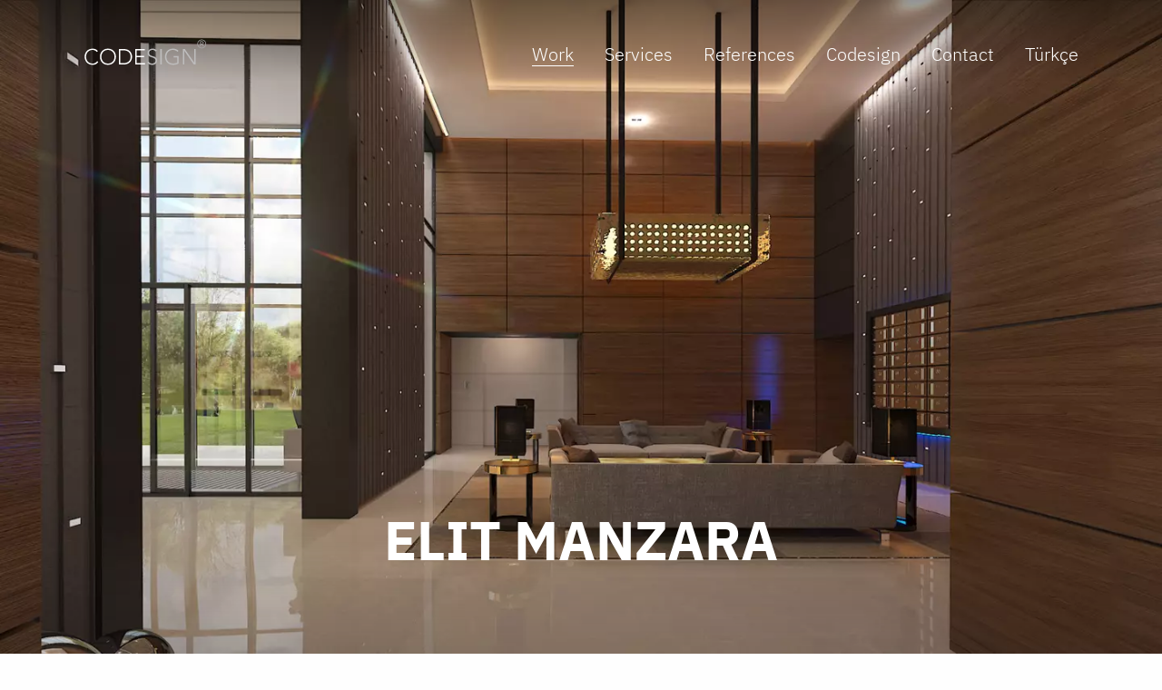

--- FILE ---
content_type: text/html; charset=utf-8
request_url: https://www.codesign.com.tr/en/work/websites/elit-manzara
body_size: 4840
content:

<!DOCTYPE html>
<html data-culture="en-US" lang="en">
<head>
    <meta charset="utf-8">
    <meta name="viewport" content="initial-scale=1.0, width=device-width" />
    <meta name="format-detection" content="telephone=no">
    <meta http-equiv="Cache-control" content="public">
    
    <title id="title">Elit Manzara website concept interface design, responsive frontend development, update and support</title>
    <meta name="description" content="We provided interface design and responsive frontend development services for the Elit Manzara launch campaign website.">
    <meta name="keywords" content="website, responsive, mobile friendly website, frontend development, responsive frontend development">
    <meta name="author" content="Codesign Digital Agency">
    <meta name="revisit-after" content="7">
        <meta name="robots" content="index, follow">
    <meta property="og:title" content="Elit Manzara website concept interface design, responsive frontend development, update and support">
    <meta property="og:type" content="article">
    <meta property="og:url" content="https://www.codesign.com.tr/en/work/websites/elit-manzara">
    <meta property="og:site_name" content="Codesign Digital Agency">
    <meta property="og:image" content="https://www.codesign.com.tr/media/xzqbymps/elit-manzara-web-sitesi-01.jpg?center=0.793246256769672,0.685&amp;mode=crop&amp;height=1280&amp;rnd=132635804314530000">
    <meta property="og:description" content="We provided interface design and responsive frontend development services for the Elit Manzara launch campaign website.">
    <meta name="twitter:card" content="summary_large_image">
    <meta name="twitter:site" content="Codesign Digital Agency">
    <meta name="twitter:title" content="Elit Manzara website concept interface design, responsive frontend development, update and support">
    <meta name="twitter:image:src" content="https://www.codesign.com.tr/media/xzqbymps/elit-manzara-web-sitesi-01.jpg?center=0.793246256769672,0.685&amp;mode=crop&amp;height=1280&amp;rnd=132635804314530000">
    <meta name="twitter:description" content="We provided interface design and responsive frontend development services for the Elit Manzara launch campaign website.">
                <link rel="alternate" hreflang="en-us" href="https://www.codesign.com.tr/en/work/websites/elit-manzara" />
                <link rel="alternate" hreflang="tr-tr" href="https://www.codesign.com.tr/isler/web-sitesi/elit-manzara" />
    <link rel="icon" href="/favicon.ico">
    <link href="/css/styles.css?v=5" rel="stylesheet" type="text/css" media="screen" />
<!-- Google Tag Manager -->
<script>(function(w,d,s,l,i){w[l]=w[l]||[];w[l].push({'gtm.start':
new Date().getTime(),event:'gtm.js'});var f=d.getElementsByTagName(s)[0],
j=d.createElement(s),dl=l!='dataLayer'?'&l='+l:'';j.async=true;j.src=
'https://www.googletagmanager.com/gtm.js?id='+i+dl;f.parentNode.insertBefore(j,f);
})(window,document,'script','dataLayer','GTM-5ZS75P2');</script>
<!-- End Google Tag Manager --></head>
<body class="hero dwn">
<!-- Google Tag Manager (noscript) -->
<noscript><iframe src="https://www.googletagmanager.com/ns.html?id=GTM-5ZS75P2"
height="0" width="0" style="display:none;visibility:hidden"></iframe></noscript>
<!-- End Google Tag Manager (noscript) -->    <nav>
    <div>
        <div>
            <div>
                <div>
                    <a href="/en" title="Codesign"></a>
                    <div class="navBtnW">
                        <button class="hamburger hamburger--slider" type="button" title="MENU" id="navBtn">
                            <span class="hamburger-box">
                                <span class="hamburger-inner"></span>
                            </span>
                        </button>
                    </div>
                </div>
                <div>
                    <ul>
                            <li class=selected>
                                    <a href="/en/work">Work</a>
                            </li>
                            <li >
                                    <a href="/en/services">Services</a>
                            </li>
                            <li >
                                    <a href="/en/references">References</a>
                            </li>
                            <li >
<a href=/en/codesign/about-us target=_self>Codesign</a>                            </li>
                            <li >
                                    <a href="/en/contact">Contact</a>
                            </li>
                                                        <li>
                                        <a href="/isler/web-sitesi/elit-manzara">T&#252;rk&#231;e</a>

                                </li>
                    </ul>
                </div>
            </div>
        </div>
    </div>
</nav>
    
<main>
    <section class="box04 margin-0 cols16  ">
    <div>
        <div>
            <div>
                <div >
<picture><source srcset="/media/f01bdvq4/elit-manzara-2.jpg?anchor=center&mode=crop&width=1920&height=1080&format=webp&quality=70&rnd=132656894626700000" media="(min-width:1440px)" data-breakpoint="Xlarge"><source srcset="/media/f01bdvq4/elit-manzara-2.jpg?anchor=center&mode=crop&width=1440&height=810&format=webp&quality=70&rnd=132656894626700000" media="(min-width:1024px) and (max-width:1439px)" data-breakpoint="Large"><source srcset="/media/f01bdvq4/elit-manzara-2.jpg?anchor=center&mode=crop&width=768&height=1024&format=webp&quality=70&rnd=132656894626700000" media="(min-width:768px) and (max-width:1023px)" data-breakpoint="Medium"><source srcset="/media/f01bdvq4/elit-manzara-2.jpg?anchor=center&mode=crop&width=768&height=1024&format=webp&quality=70&rnd=132656894626700000" media="(max-width:767px)" data-breakpoint="Small"><img src="/media/f01bdvq4/elit-manzara-2.jpg?anchor=center&mode=crop&width=768&height=1024&format=webp&quality=50&rnd=132656894626700000" alt="Elit Manzara Dijital Pazarlama Kampanyası"></picture>
                        <div>ELIT MANZARA</div>
                </div>
            </div>
        </div>
    </div>
</section>
<section class="box20 margin-half">
        <div>
            <div>
                <div>
                    <div>
                        <div>
                                <div><span>Client</span>Elityapı  Yapı Enerji M&#252;h. San. ve Ticaret A.Ş.</div>
                                                            <div><span>Industry</span>Luxury Residence</div>
                                                            <div><span>Services Provided</span><h1>Website interface design<br />Responsive frontend development<br />Website update and support</h1></div>
                                                            <div><span>Visit</span><a href="http://www.elitmanzara.com" target="_blank" rel="noreferrer">www.elitmanzara.com</a></div>
                        </div>
                    </div>
                </div>
            </div>
        </div>
    </section>
<p> </p>
<section class="box03 margin-bottom ">
    <div>
        <div>
            <div>
                <div>
                    <div>
                        <p>We designed the launch website for Elit Yapı's luxury housing project, Elit Manzara, and made its responsive frontend application.</p>
                    </div>
                </div>
                <div>
<picture><source srcset="/media/xwxndsx2/elit-manzara-web-sitesi-03.jpg?anchor=center&mode=crop&width=1100&height=0&format=webp&quality=70&rnd=132584850464730000" media="(min-width:1440px)" data-breakpoint="Xlarge"><source srcset="/media/xwxndsx2/elit-manzara-web-sitesi-03.jpg?anchor=center&mode=crop&width=630&height=0&format=webp&quality=70&rnd=132584850464730000" media="(min-width:1024px) and (max-width:1439px)" data-breakpoint="Large"><source srcset="/media/xwxndsx2/elit-manzara-web-sitesi-03.jpg?anchor=center&mode=crop&width=740&height=0&format=webp&quality=70&rnd=132584850464730000" media="(min-width:768px) and (max-width:1023px)" data-breakpoint="Medium"><source srcset="/media/xwxndsx2/elit-manzara-web-sitesi-03.jpg?anchor=center&mode=crop&width=576&height=0&format=webp&quality=70&rnd=132584850464730000" media="(max-width:767px)" data-breakpoint="Small"><img src="/media/xwxndsx2/elit-manzara-web-sitesi-03.jpg?anchor=center&mode=crop&width=576&height=0&format=webp&quality=50&rnd=132584850464730000" alt="Elit Manzara Web Sitesi 03"></picture><picture><source srcset="/media/3uadxrhh/elit-manzara-web-sitesi-04.jpg?anchor=center&mode=crop&width=1100&height=0&format=webp&quality=70&rnd=132584850473100000" media="(min-width:1440px)" data-breakpoint="Xlarge"><source srcset="/media/3uadxrhh/elit-manzara-web-sitesi-04.jpg?anchor=center&mode=crop&width=630&height=0&format=webp&quality=70&rnd=132584850473100000" media="(min-width:1024px) and (max-width:1439px)" data-breakpoint="Large"><source srcset="/media/3uadxrhh/elit-manzara-web-sitesi-04.jpg?anchor=center&mode=crop&width=740&height=0&format=webp&quality=70&rnd=132584850473100000" media="(min-width:768px) and (max-width:1023px)" data-breakpoint="Medium"><source srcset="/media/3uadxrhh/elit-manzara-web-sitesi-04.jpg?anchor=center&mode=crop&width=576&height=0&format=webp&quality=70&rnd=132584850473100000" media="(max-width:767px)" data-breakpoint="Small"><img src="/media/3uadxrhh/elit-manzara-web-sitesi-04.jpg?anchor=center&mode=crop&width=576&height=0&format=webp&quality=50&rnd=132584850473100000" alt="Elit Manzara Web Sitesi 04"></picture><picture><source srcset="/media/ntahboqc/elit-manzara-web-sitesi-05.jpg?anchor=center&mode=crop&width=1100&height=0&format=webp&quality=70&rnd=132584850481370000" media="(min-width:1440px)" data-breakpoint="Xlarge"><source srcset="/media/ntahboqc/elit-manzara-web-sitesi-05.jpg?anchor=center&mode=crop&width=630&height=0&format=webp&quality=70&rnd=132584850481370000" media="(min-width:1024px) and (max-width:1439px)" data-breakpoint="Large"><source srcset="/media/ntahboqc/elit-manzara-web-sitesi-05.jpg?anchor=center&mode=crop&width=740&height=0&format=webp&quality=70&rnd=132584850481370000" media="(min-width:768px) and (max-width:1023px)" data-breakpoint="Medium"><source srcset="/media/ntahboqc/elit-manzara-web-sitesi-05.jpg?anchor=center&mode=crop&width=576&height=0&format=webp&quality=70&rnd=132584850481370000" media="(max-width:767px)" data-breakpoint="Small"><img src="/media/ntahboqc/elit-manzara-web-sitesi-05.jpg?anchor=center&mode=crop&width=576&height=0&format=webp&quality=50&rnd=132584850481370000" alt="Elit Manzara Web Sitesi 05"></picture><picture><source srcset="/media/tjqfg5od/elit-manzara-web-sitesi-06.png?anchor=center&mode=crop&width=1100&height=0&format=webp&quality=70&rnd=132584850488870000" media="(min-width:1440px)" data-breakpoint="Xlarge"><source srcset="/media/tjqfg5od/elit-manzara-web-sitesi-06.png?anchor=center&mode=crop&width=630&height=0&format=webp&quality=70&rnd=132584850488870000" media="(min-width:1024px) and (max-width:1439px)" data-breakpoint="Large"><source srcset="/media/tjqfg5od/elit-manzara-web-sitesi-06.png?anchor=center&mode=crop&width=740&height=0&format=webp&quality=70&rnd=132584850488870000" media="(min-width:768px) and (max-width:1023px)" data-breakpoint="Medium"><source srcset="/media/tjqfg5od/elit-manzara-web-sitesi-06.png?anchor=center&mode=crop&width=576&height=0&format=webp&quality=70&rnd=132584850488870000" media="(max-width:767px)" data-breakpoint="Small"><img src="/media/tjqfg5od/elit-manzara-web-sitesi-06.png?anchor=center&mode=crop&width=576&height=0&format=webp&quality=50&rnd=132584850488870000" alt="Elit Manzara Web Sitesi 06"></picture><picture><source srcset="/media/wdmlr5ll/elit-manzara-web-sitesi-07.jpg?anchor=center&mode=crop&width=1100&height=0&format=webp&quality=70&rnd=132584850496900000" media="(min-width:1440px)" data-breakpoint="Xlarge"><source srcset="/media/wdmlr5ll/elit-manzara-web-sitesi-07.jpg?anchor=center&mode=crop&width=630&height=0&format=webp&quality=70&rnd=132584850496900000" media="(min-width:1024px) and (max-width:1439px)" data-breakpoint="Large"><source srcset="/media/wdmlr5ll/elit-manzara-web-sitesi-07.jpg?anchor=center&mode=crop&width=740&height=0&format=webp&quality=70&rnd=132584850496900000" media="(min-width:768px) and (max-width:1023px)" data-breakpoint="Medium"><source srcset="/media/wdmlr5ll/elit-manzara-web-sitesi-07.jpg?anchor=center&mode=crop&width=576&height=0&format=webp&quality=70&rnd=132584850496900000" media="(max-width:767px)" data-breakpoint="Small"><img src="/media/wdmlr5ll/elit-manzara-web-sitesi-07.jpg?anchor=center&mode=crop&width=576&height=0&format=webp&quality=50&rnd=132584850496900000" alt="Elit Manzara Web Sitesi 07"></picture><picture><source srcset="/media/phxlfjq3/elit-manzara-web-sitesi-08.png?anchor=center&mode=crop&width=1100&height=0&format=webp&quality=70&rnd=132584850505270000" media="(min-width:1440px)" data-breakpoint="Xlarge"><source srcset="/media/phxlfjq3/elit-manzara-web-sitesi-08.png?anchor=center&mode=crop&width=630&height=0&format=webp&quality=70&rnd=132584850505270000" media="(min-width:1024px) and (max-width:1439px)" data-breakpoint="Large"><source srcset="/media/phxlfjq3/elit-manzara-web-sitesi-08.png?anchor=center&mode=crop&width=740&height=0&format=webp&quality=70&rnd=132584850505270000" media="(min-width:768px) and (max-width:1023px)" data-breakpoint="Medium"><source srcset="/media/phxlfjq3/elit-manzara-web-sitesi-08.png?anchor=center&mode=crop&width=576&height=0&format=webp&quality=70&rnd=132584850505270000" media="(max-width:767px)" data-breakpoint="Small"><img src="/media/phxlfjq3/elit-manzara-web-sitesi-08.png?anchor=center&mode=crop&width=576&height=0&format=webp&quality=50&rnd=132584850505270000" alt="Elit Manzara Web Sitesi 08"></picture><picture><source srcset="/media/jojbsweq/elit-manzara-web-sitesi-09.png?anchor=center&mode=crop&width=1100&height=0&format=webp&quality=70&rnd=132584850514070000" media="(min-width:1440px)" data-breakpoint="Xlarge"><source srcset="/media/jojbsweq/elit-manzara-web-sitesi-09.png?anchor=center&mode=crop&width=630&height=0&format=webp&quality=70&rnd=132584850514070000" media="(min-width:1024px) and (max-width:1439px)" data-breakpoint="Large"><source srcset="/media/jojbsweq/elit-manzara-web-sitesi-09.png?anchor=center&mode=crop&width=740&height=0&format=webp&quality=70&rnd=132584850514070000" media="(min-width:768px) and (max-width:1023px)" data-breakpoint="Medium"><source srcset="/media/jojbsweq/elit-manzara-web-sitesi-09.png?anchor=center&mode=crop&width=576&height=0&format=webp&quality=70&rnd=132584850514070000" media="(max-width:767px)" data-breakpoint="Small"><img src="/media/jojbsweq/elit-manzara-web-sitesi-09.png?anchor=center&mode=crop&width=576&height=0&format=webp&quality=50&rnd=132584850514070000" alt="Elit Manzara Web Sitesi 09"></picture><picture><source srcset="/media/jgxfnujf/elit-manzara-web-sitesi-10.jpg?anchor=center&mode=crop&width=1100&height=0&format=webp&quality=70&rnd=132584850522430000" media="(min-width:1440px)" data-breakpoint="Xlarge"><source srcset="/media/jgxfnujf/elit-manzara-web-sitesi-10.jpg?anchor=center&mode=crop&width=630&height=0&format=webp&quality=70&rnd=132584850522430000" media="(min-width:1024px) and (max-width:1439px)" data-breakpoint="Large"><source srcset="/media/jgxfnujf/elit-manzara-web-sitesi-10.jpg?anchor=center&mode=crop&width=740&height=0&format=webp&quality=70&rnd=132584850522430000" media="(min-width:768px) and (max-width:1023px)" data-breakpoint="Medium"><source srcset="/media/jgxfnujf/elit-manzara-web-sitesi-10.jpg?anchor=center&mode=crop&width=576&height=0&format=webp&quality=70&rnd=132584850522430000" media="(max-width:767px)" data-breakpoint="Small"><img src="/media/jgxfnujf/elit-manzara-web-sitesi-10.jpg?anchor=center&mode=crop&width=576&height=0&format=webp&quality=50&rnd=132584850522430000" alt="Elit Manzara Web Sitesi 10"></picture><picture><source srcset="/media/rynjq5jq/elit-manzara-web-sitesi-11.png?anchor=center&mode=crop&width=1100&height=0&format=webp&quality=70&rnd=132584850530830000" media="(min-width:1440px)" data-breakpoint="Xlarge"><source srcset="/media/rynjq5jq/elit-manzara-web-sitesi-11.png?anchor=center&mode=crop&width=630&height=0&format=webp&quality=70&rnd=132584850530830000" media="(min-width:1024px) and (max-width:1439px)" data-breakpoint="Large"><source srcset="/media/rynjq5jq/elit-manzara-web-sitesi-11.png?anchor=center&mode=crop&width=740&height=0&format=webp&quality=70&rnd=132584850530830000" media="(min-width:768px) and (max-width:1023px)" data-breakpoint="Medium"><source srcset="/media/rynjq5jq/elit-manzara-web-sitesi-11.png?anchor=center&mode=crop&width=576&height=0&format=webp&quality=70&rnd=132584850530830000" media="(max-width:767px)" data-breakpoint="Small"><img src="/media/rynjq5jq/elit-manzara-web-sitesi-11.png?anchor=center&mode=crop&width=576&height=0&format=webp&quality=50&rnd=132584850530830000" alt="Elit Manzara Web Sitesi 11"></picture><picture><source srcset="/media/djxjlwr1/elit-manzara-web-sitesi-12.png?anchor=center&mode=crop&width=1100&height=0&format=webp&quality=70&rnd=132584850538270000" media="(min-width:1440px)" data-breakpoint="Xlarge"><source srcset="/media/djxjlwr1/elit-manzara-web-sitesi-12.png?anchor=center&mode=crop&width=630&height=0&format=webp&quality=70&rnd=132584850538270000" media="(min-width:1024px) and (max-width:1439px)" data-breakpoint="Large"><source srcset="/media/djxjlwr1/elit-manzara-web-sitesi-12.png?anchor=center&mode=crop&width=740&height=0&format=webp&quality=70&rnd=132584850538270000" media="(min-width:768px) and (max-width:1023px)" data-breakpoint="Medium"><source srcset="/media/djxjlwr1/elit-manzara-web-sitesi-12.png?anchor=center&mode=crop&width=576&height=0&format=webp&quality=70&rnd=132584850538270000" media="(max-width:767px)" data-breakpoint="Small"><img src="/media/djxjlwr1/elit-manzara-web-sitesi-12.png?anchor=center&mode=crop&width=576&height=0&format=webp&quality=50&rnd=132584850538270000" alt="Elit Manzara Web Sitesi 12"></picture><picture><source srcset="/media/olfc3f2u/elit-manzara-web-sitesi-13.png?anchor=center&mode=crop&width=1100&height=0&format=webp&quality=70&rnd=132706596929770000" media="(min-width:1440px)" data-breakpoint="Xlarge"><source srcset="/media/olfc3f2u/elit-manzara-web-sitesi-13.png?anchor=center&mode=crop&width=630&height=0&format=webp&quality=70&rnd=132706596929770000" media="(min-width:1024px) and (max-width:1439px)" data-breakpoint="Large"><source srcset="/media/olfc3f2u/elit-manzara-web-sitesi-13.png?anchor=center&mode=crop&width=740&height=0&format=webp&quality=70&rnd=132706596929770000" media="(min-width:768px) and (max-width:1023px)" data-breakpoint="Medium"><source srcset="/media/olfc3f2u/elit-manzara-web-sitesi-13.png?anchor=center&mode=crop&width=576&height=0&format=webp&quality=70&rnd=132706596929770000" media="(max-width:767px)" data-breakpoint="Small"><img src="/media/olfc3f2u/elit-manzara-web-sitesi-13.png?anchor=center&mode=crop&width=576&height=0&format=webp&quality=50&rnd=132706596929770000" alt="Elit Manzara Web Sitesi 13"></picture>
                </div>
            </div>
        </div>
    </div>
</section>
        <section class="box06 ">
            <div>
                <div>
                    <div>
                        <div>
                            <div>
                                <img src="/Assets/MBP.png" alt="Project Walkthrough"/>
                                <div>
                                    <video loop muted playsinline preload="auto"><source src="/media/oobjugj4/elit-manzara.mp4" type="video/mp4"></video>
                                </div>
                            </div>
                        </div>
                    </div>
                </div>
            </div>
        </section>

        <section class="box09 margin-top background-dark">
            <div>
                <div>
                    <div>
                        <div><h3 class="gri">Related Work</h3></div>
                    </div>
                    <div>
                            <div onclick="window.open('/en/work/social-media/elit-manzara-social-media-management', '_self')" style='cursor: pointer;'>
<picture><source srcset="/media/q3llxopz/elit-manzara-web-sitesi-02.jpg?anchor=center&mode=crop&width=560&height=361&format=webp&quality=70&rnd=132574935049570000" media="(min-width:1440px)" data-breakpoint="Xlarge"><source srcset="/media/q3llxopz/elit-manzara-web-sitesi-02.jpg?anchor=center&mode=crop&width=360&height=232&format=webp&quality=70&rnd=132574935049570000" media="(min-width:1024px) and (max-width:1439px)" data-breakpoint="Large"><source srcset="/media/q3llxopz/elit-manzara-web-sitesi-02.jpg?anchor=center&mode=crop&width=480&height=400&format=webp&quality=70&rnd=132574935049570000" media="(min-width:768px) and (max-width:1023px)" data-breakpoint="Medium"><source srcset="/media/q3llxopz/elit-manzara-web-sitesi-02.jpg?anchor=center&mode=crop&width=575&height=412&format=webp&quality=50&rnd=132574935049570000" media="(max-width:767px)" data-breakpoint="Small"><img src="/media/q3llxopz/elit-manzara-web-sitesi-02.jpg?anchor=center&mode=crop&width=575&height=412&format=webp&quality=50&rnd=132574935049570000" alt="Elit Manzara Web Sitesi 02"></picture>                                <h6>Elit Manzara Social Media Management</h6>
                                <p class="small">We created visuals and video content for the social media campaign of Elit Manzara project.</p>
                            </div>
                            <div onclick="window.open('/en/work/digital-marketing/elit-manzara-digital-marketing-campaign', '_self')" style='cursor: pointer;'>
<picture><source srcset="/media/f01bdvq4/elit-manzara-2.jpg?anchor=center&mode=crop&width=560&height=361&format=webp&quality=70&rnd=132656894626700000" media="(min-width:1440px)" data-breakpoint="Xlarge"><source srcset="/media/f01bdvq4/elit-manzara-2.jpg?anchor=center&mode=crop&width=360&height=232&format=webp&quality=70&rnd=132656894626700000" media="(min-width:1024px) and (max-width:1439px)" data-breakpoint="Large"><source srcset="/media/f01bdvq4/elit-manzara-2.jpg?anchor=center&mode=crop&width=480&height=400&format=webp&quality=70&rnd=132656894626700000" media="(min-width:768px) and (max-width:1023px)" data-breakpoint="Medium"><source srcset="/media/f01bdvq4/elit-manzara-2.jpg?anchor=center&mode=crop&width=575&height=412&format=webp&quality=50&rnd=132656894626700000" media="(max-width:767px)" data-breakpoint="Small"><img src="/media/f01bdvq4/elit-manzara-2.jpg?anchor=center&mode=crop&width=575&height=412&format=webp&quality=50&rnd=132656894626700000" alt="Elit Manzara Dijital Pazarlama Kampanyası"></picture>                                <h6>Elit Manzara Digital Marketing Campaign</h6>
                                <p class="small">We prepared and managed a digital marketing campaign for the Elit Manzara project, including Google Ads and social media ads.</p>
                            </div>
                    </div>
                </div>
            </div>
        </section>

<section class="box21">
<div>
    <div><a href="/en/work/websites/ats-elektronics">Previous</a><a href="/en/work/websites">Back To List</a><a href="/en/work/websites/wadi-hanifa">Next</a></div>
</div>
</section>
<p> </p>
</main>
    <footer>
    <div>
        <div>
            <div>
                <a href="/en" title="Codesign Digital Agency"></a>
            </div>
            <div>
<ul>
<li><a href="https://www.facebook.com/codesign" target="_blank" rel="noreferrer" title="Follow on Facebook"></a></li>
<li><a href="https://www.instagram.com/codesignTr" target="_blank" rel="noreferrer" title="Follow on Instagram"></a></li>
<li><a href="https://twitter.com/codesigntr" target="_blank" rel="noreferrer" title="Follow on Twitter"></a></li>
<li><a href="https://www.linkedin.com/company/codesigntr" target="_blank" rel="noreferrer" title="Follow on Linkedin"></a></li>
<li><a href="https://www.pinterest.com/codesigntr" target="_blank" rel="noreferrer" title="Follow on Pinterest"></a></li>
</ul>            </div>
            <div>
                <p>
                    <a href="tel:+90 312 820 20 88">+90 312 820 20 88</a>
                    <a href="mailto:info@codesign.com.tr">info@codesign.com.tr</a>
                </p>
            </div>
            <div>
                
            </div>
            <div></div>
            <div>
                    <ul>
                            <li>
                                    <a href="/en/legal-notice">Legal Notice</a>
                            </li>
                            <li>
                                    <a href="/en/privacy-policy">Privacy Policy</a>
                            </li>
                            <li>
                                    <a href="/en/cookies-policy">Cookies Policy</a>
                            </li>
                    </ul>
            </div>
            <div>
                &#169; Codesign - All rights reserved
            </div>
        </div>
    </div>
</footer>
    
    <script src="/js/scripts.min.js?v=5"></script>
</body>
</html>

--- FILE ---
content_type: text/css
request_url: https://www.codesign.com.tr/css/styles.css?v=5
body_size: 25161
content:
*,*::before,*::after{box-sizing:border-box}html{font-family:sans-serif;line-height:1.15;-webkit-text-size-adjust:100%;-webkit-tap-highlight-color:rgba(0,0,0,0)}article,aside,figcaption,figure,footer,header,hgroup,main,nav,section{display:block}body{margin:0;font-family:-apple-system,BlinkMacSystemFont,"Segoe UI",Roboto,"Helvetica Neue",Arial,"Noto Sans",sans-serif,"Apple Color Emoji","Segoe UI Emoji","Segoe UI Symbol","Noto Color Emoji";font-size:1rem;font-weight:400;line-height:1.5;color:#212529;text-align:left;background-color:#fff}[tabindex="-1"]:focus:not(:focus-visible){outline:0 !important}hr{box-sizing:content-box;height:0;overflow:visible}h1,h2,h3,h4,h5,h6{margin-top:0;margin-bottom:.5rem}p{margin-top:0;margin-bottom:1rem}abbr[title],abbr[data-original-title]{text-decoration:underline;text-decoration:underline dotted;cursor:help;border-bottom:0;text-decoration-skip-ink:none}address{margin-bottom:1rem;font-style:normal;line-height:inherit}ol,ul,dl{margin-top:0;margin-bottom:1rem}ol ol,ul ul,ol ul,ul ol{margin-bottom:0}dt{font-weight:700}dd{margin-bottom:.5rem;margin-left:0}blockquote{margin:0 0 1rem}b,strong{font-weight:bolder}small{font-size:80%}sub,sup{position:relative;font-size:75%;line-height:0;vertical-align:baseline}sub{bottom:-.25em}sup{top:-.5em}a{color:#007bff;text-decoration:none;background-color:transparent}a:hover{color:#0056b3;text-decoration:underline}a:not([href]):not([class]){color:inherit;text-decoration:none}a:not([href]):not([class]):hover{color:inherit;text-decoration:none}pre,code,kbd,samp{font-family:SFMono-Regular,Menlo,Monaco,Consolas,"Liberation Mono","Courier New",monospace;font-size:1em}pre{margin-top:0;margin-bottom:1rem;overflow:auto;-ms-overflow-style:scrollbar}figure{margin:0 0 1rem}img{vertical-align:middle;border-style:none}svg{overflow:hidden;vertical-align:middle}table{border-collapse:collapse}caption{padding-top:.75rem;padding-bottom:.75rem;color:#6c757d;text-align:left;caption-side:bottom}th{text-align:inherit;text-align:-webkit-match-parent}label{display:inline-block;margin-bottom:.5rem}button{border-radius:0}button:focus{outline:1px dotted;outline:5px auto -webkit-focus-ring-color}input,button,select,optgroup,textarea{margin:0;font-family:inherit;font-size:inherit;line-height:inherit}button,input{overflow:visible}button,select{text-transform:none}[role="button"]{cursor:pointer}select{word-wrap:normal}button,[type="button"],[type="reset"],[type="submit"]{-webkit-appearance:button}button:not(:disabled),[type="button"]:not(:disabled),[type="reset"]:not(:disabled),[type="submit"]:not(:disabled){cursor:pointer}button::-moz-focus-inner,[type="button"]::-moz-focus-inner,[type="reset"]::-moz-focus-inner,[type="submit"]::-moz-focus-inner{padding:0;border-style:none}input[type="radio"],input[type="checkbox"]{box-sizing:border-box;padding:0}textarea{overflow:auto;resize:vertical}fieldset{min-width:0;padding:0;margin:0;border:0}legend{display:block;width:100%;max-width:100%;padding:0;margin-bottom:.5rem;font-size:1.5rem;line-height:inherit;color:inherit;white-space:normal}progress{vertical-align:baseline}[type="number"]::-webkit-inner-spin-button,[type="number"]::-webkit-outer-spin-button{height:auto}[type="search"]{outline-offset:-2px;-webkit-appearance:none}[type="search"]::-webkit-search-decoration{-webkit-appearance:none}::-webkit-file-upload-button{font:inherit;-webkit-appearance:button}output{display:inline-block}summary{display:list-item;cursor:pointer}template{display:none}[hidden]{display:none !important}.container,.container-fluid,.container-xl,.container-lg,.container-md,.container-sm{width:100%;padding-right:15px;padding-left:15px;margin-right:auto;margin-left:auto}@media (min-width: 576px){.container-sm,.container{max-width:540px}}@media (min-width: 768px){.container-md,.container-sm,.container{max-width:720px}}@media (min-width: 992px){.container-lg,.container-md,.container-sm,.container{max-width:960px}}@media (min-width: 1200px){.container-xl,.container-lg,.container-md,.container-sm,.container{max-width:1140px}}.row{display:flex;flex-wrap:wrap;margin-right:-15px;margin-left:-15px}.no-gutters{margin-right:0;margin-left:0}.no-gutters>.col,.no-gutters>[class*="col-"]{padding-right:0;padding-left:0}.col-xl,.col-xl-auto,.col-xl-16,.col-xl-15,.col-xl-14,.col-xl-13,.col-xl-12,.col-xl-11,.col-xl-10,.col-xl-9,.col-xl-8,.col-xl-7,.col-xl-6,.col-xl-5,.col-xl-4,.col-xl-3,.col-xl-2,.col-xl-1,.col-lg,.col-lg-auto,.col-lg-16,.col-lg-15,.col-lg-14,.col-lg-13,.col-lg-12,.col-lg-11,.col-lg-10,.col-lg-9,.col-lg-8,.col-lg-7,.col-lg-6,.col-lg-5,.col-lg-4,.col-lg-3,.col-lg-2,.col-lg-1,.col-md,.col-md-auto,.col-md-16,.col-md-15,.col-md-14,.col-md-13,.col-md-12,.col-md-11,.col-md-10,.col-md-9,.col-md-8,.col-md-7,.col-md-6,.col-md-5,.col-md-4,.col-md-3,.col-md-2,.col-md-1,.col-sm,.col-sm-auto,.col-sm-16,.col-sm-15,.col-sm-14,.col-sm-13,.col-sm-12,.col-sm-11,.col-sm-10,.col-sm-9,.col-sm-8,.col-sm-7,.col-sm-6,.col-sm-5,.col-sm-4,.col-sm-3,.col-sm-2,.col-sm-1,.col,.col-auto,.col-16,.col-15,.col-14,.col-13,.col-12,.col-11,.col-10,.col-9,.col-8,.col-7,.col-6,.col-5,.col-4,.col-3,.col-2,.col-1{position:relative;width:100%;padding-right:15px;padding-left:15px}.col{flex-basis:0;flex-grow:1;max-width:100%}.row-cols-1>*{flex:0 0 100%;max-width:100%}.row-cols-2>*{flex:0 0 50%;max-width:50%}.row-cols-3>*{flex:0 0 33.3333333333%;max-width:33.3333333333%}.row-cols-4>*{flex:0 0 25%;max-width:25%}.row-cols-5>*{flex:0 0 20%;max-width:20%}.row-cols-6>*{flex:0 0 16.6666666667%;max-width:16.6666666667%}.col-auto{flex:0 0 auto;width:auto;max-width:100%}.col-1{flex:0 0 6.25%;max-width:6.25%}.col-2{flex:0 0 12.5%;max-width:12.5%}.col-3{flex:0 0 18.75%;max-width:18.75%}.col-4{flex:0 0 25%;max-width:25%}.col-5{flex:0 0 31.25%;max-width:31.25%}.col-6{flex:0 0 37.5%;max-width:37.5%}.col-7{flex:0 0 43.75%;max-width:43.75%}.col-8{flex:0 0 50%;max-width:50%}.col-9{flex:0 0 56.25%;max-width:56.25%}.col-10{flex:0 0 62.5%;max-width:62.5%}.col-11{flex:0 0 68.75%;max-width:68.75%}.col-12{flex:0 0 75%;max-width:75%}.col-13{flex:0 0 81.25%;max-width:81.25%}.col-14{flex:0 0 87.5%;max-width:87.5%}.col-15{flex:0 0 93.75%;max-width:93.75%}.col-16{flex:0 0 100%;max-width:100%}.order-first{order:-1}.order-last{order:17}.order-0{order:0}.order-1{order:1}.order-2{order:2}.order-3{order:3}.order-4{order:4}.order-5{order:5}.order-6{order:6}.order-7{order:7}.order-8{order:8}.order-9{order:9}.order-10{order:10}.order-11{order:11}.order-12{order:12}.order-13{order:13}.order-14{order:14}.order-15{order:15}.order-16{order:16}.offset-1{margin-left:6.25%}.offset-2{margin-left:12.5%}.offset-3{margin-left:18.75%}.offset-4{margin-left:25%}.offset-5{margin-left:31.25%}.offset-6{margin-left:37.5%}.offset-7{margin-left:43.75%}.offset-8{margin-left:50%}.offset-9{margin-left:56.25%}.offset-10{margin-left:62.5%}.offset-11{margin-left:68.75%}.offset-12{margin-left:75%}.offset-13{margin-left:81.25%}.offset-14{margin-left:87.5%}.offset-15{margin-left:93.75%}@media (min-width: 576px){.col-sm{flex-basis:0;flex-grow:1;max-width:100%}.row-cols-sm-1>*{flex:0 0 100%;max-width:100%}.row-cols-sm-2>*{flex:0 0 50%;max-width:50%}.row-cols-sm-3>*{flex:0 0 33.3333333333%;max-width:33.3333333333%}.row-cols-sm-4>*{flex:0 0 25%;max-width:25%}.row-cols-sm-5>*{flex:0 0 20%;max-width:20%}.row-cols-sm-6>*{flex:0 0 16.6666666667%;max-width:16.6666666667%}.col-sm-auto{flex:0 0 auto;width:auto;max-width:100%}.col-sm-1{flex:0 0 6.25%;max-width:6.25%}.col-sm-2{flex:0 0 12.5%;max-width:12.5%}.col-sm-3{flex:0 0 18.75%;max-width:18.75%}.col-sm-4{flex:0 0 25%;max-width:25%}.col-sm-5{flex:0 0 31.25%;max-width:31.25%}.col-sm-6{flex:0 0 37.5%;max-width:37.5%}.col-sm-7{flex:0 0 43.75%;max-width:43.75%}.col-sm-8{flex:0 0 50%;max-width:50%}.col-sm-9{flex:0 0 56.25%;max-width:56.25%}.col-sm-10{flex:0 0 62.5%;max-width:62.5%}.col-sm-11{flex:0 0 68.75%;max-width:68.75%}.col-sm-12{flex:0 0 75%;max-width:75%}.col-sm-13{flex:0 0 81.25%;max-width:81.25%}.col-sm-14{flex:0 0 87.5%;max-width:87.5%}.col-sm-15{flex:0 0 93.75%;max-width:93.75%}.col-sm-16{flex:0 0 100%;max-width:100%}.order-sm-first{order:-1}.order-sm-last{order:17}.order-sm-0{order:0}.order-sm-1{order:1}.order-sm-2{order:2}.order-sm-3{order:3}.order-sm-4{order:4}.order-sm-5{order:5}.order-sm-6{order:6}.order-sm-7{order:7}.order-sm-8{order:8}.order-sm-9{order:9}.order-sm-10{order:10}.order-sm-11{order:11}.order-sm-12{order:12}.order-sm-13{order:13}.order-sm-14{order:14}.order-sm-15{order:15}.order-sm-16{order:16}.offset-sm-0{margin-left:0}.offset-sm-1{margin-left:6.25%}.offset-sm-2{margin-left:12.5%}.offset-sm-3{margin-left:18.75%}.offset-sm-4{margin-left:25%}.offset-sm-5{margin-left:31.25%}.offset-sm-6{margin-left:37.5%}.offset-sm-7{margin-left:43.75%}.offset-sm-8{margin-left:50%}.offset-sm-9{margin-left:56.25%}.offset-sm-10{margin-left:62.5%}.offset-sm-11{margin-left:68.75%}.offset-sm-12{margin-left:75%}.offset-sm-13{margin-left:81.25%}.offset-sm-14{margin-left:87.5%}.offset-sm-15{margin-left:93.75%}}@media (min-width: 768px){.col-md{flex-basis:0;flex-grow:1;max-width:100%}.row-cols-md-1>*{flex:0 0 100%;max-width:100%}.row-cols-md-2>*{flex:0 0 50%;max-width:50%}.row-cols-md-3>*{flex:0 0 33.3333333333%;max-width:33.3333333333%}.row-cols-md-4>*{flex:0 0 25%;max-width:25%}.row-cols-md-5>*{flex:0 0 20%;max-width:20%}.row-cols-md-6>*{flex:0 0 16.6666666667%;max-width:16.6666666667%}.col-md-auto{flex:0 0 auto;width:auto;max-width:100%}.col-md-1{flex:0 0 6.25%;max-width:6.25%}.col-md-2{flex:0 0 12.5%;max-width:12.5%}.col-md-3{flex:0 0 18.75%;max-width:18.75%}.col-md-4{flex:0 0 25%;max-width:25%}.col-md-5{flex:0 0 31.25%;max-width:31.25%}.col-md-6{flex:0 0 37.5%;max-width:37.5%}.col-md-7{flex:0 0 43.75%;max-width:43.75%}.col-md-8{flex:0 0 50%;max-width:50%}.col-md-9{flex:0 0 56.25%;max-width:56.25%}.col-md-10{flex:0 0 62.5%;max-width:62.5%}.col-md-11{flex:0 0 68.75%;max-width:68.75%}.col-md-12{flex:0 0 75%;max-width:75%}.col-md-13{flex:0 0 81.25%;max-width:81.25%}.col-md-14{flex:0 0 87.5%;max-width:87.5%}.col-md-15{flex:0 0 93.75%;max-width:93.75%}.col-md-16{flex:0 0 100%;max-width:100%}.order-md-first{order:-1}.order-md-last{order:17}.order-md-0{order:0}.order-md-1{order:1}.order-md-2{order:2}.order-md-3{order:3}.order-md-4{order:4}.order-md-5{order:5}.order-md-6{order:6}.order-md-7{order:7}.order-md-8{order:8}.order-md-9{order:9}.order-md-10{order:10}.order-md-11{order:11}.order-md-12{order:12}.order-md-13{order:13}.order-md-14{order:14}.order-md-15{order:15}.order-md-16{order:16}.offset-md-0{margin-left:0}.offset-md-1{margin-left:6.25%}.offset-md-2{margin-left:12.5%}.offset-md-3{margin-left:18.75%}.offset-md-4{margin-left:25%}.offset-md-5{margin-left:31.25%}.offset-md-6{margin-left:37.5%}.offset-md-7{margin-left:43.75%}.offset-md-8{margin-left:50%}.offset-md-9{margin-left:56.25%}.offset-md-10{margin-left:62.5%}.offset-md-11{margin-left:68.75%}.offset-md-12{margin-left:75%}.offset-md-13{margin-left:81.25%}.offset-md-14{margin-left:87.5%}.offset-md-15{margin-left:93.75%}}@media (min-width: 992px){.col-lg{flex-basis:0;flex-grow:1;max-width:100%}.row-cols-lg-1>*{flex:0 0 100%;max-width:100%}.row-cols-lg-2>*{flex:0 0 50%;max-width:50%}.row-cols-lg-3>*{flex:0 0 33.3333333333%;max-width:33.3333333333%}.row-cols-lg-4>*{flex:0 0 25%;max-width:25%}.row-cols-lg-5>*{flex:0 0 20%;max-width:20%}.row-cols-lg-6>*{flex:0 0 16.6666666667%;max-width:16.6666666667%}.col-lg-auto{flex:0 0 auto;width:auto;max-width:100%}.col-lg-1{flex:0 0 6.25%;max-width:6.25%}.col-lg-2{flex:0 0 12.5%;max-width:12.5%}.col-lg-3{flex:0 0 18.75%;max-width:18.75%}.col-lg-4{flex:0 0 25%;max-width:25%}.col-lg-5{flex:0 0 31.25%;max-width:31.25%}.col-lg-6{flex:0 0 37.5%;max-width:37.5%}.col-lg-7{flex:0 0 43.75%;max-width:43.75%}.col-lg-8{flex:0 0 50%;max-width:50%}.col-lg-9{flex:0 0 56.25%;max-width:56.25%}.col-lg-10{flex:0 0 62.5%;max-width:62.5%}.col-lg-11{flex:0 0 68.75%;max-width:68.75%}.col-lg-12{flex:0 0 75%;max-width:75%}.col-lg-13{flex:0 0 81.25%;max-width:81.25%}.col-lg-14{flex:0 0 87.5%;max-width:87.5%}.col-lg-15{flex:0 0 93.75%;max-width:93.75%}.col-lg-16{flex:0 0 100%;max-width:100%}.order-lg-first{order:-1}.order-lg-last{order:17}.order-lg-0{order:0}.order-lg-1{order:1}.order-lg-2{order:2}.order-lg-3{order:3}.order-lg-4{order:4}.order-lg-5{order:5}.order-lg-6{order:6}.order-lg-7{order:7}.order-lg-8{order:8}.order-lg-9{order:9}.order-lg-10{order:10}.order-lg-11{order:11}.order-lg-12{order:12}.order-lg-13{order:13}.order-lg-14{order:14}.order-lg-15{order:15}.order-lg-16{order:16}.offset-lg-0{margin-left:0}.offset-lg-1{margin-left:6.25%}.offset-lg-2{margin-left:12.5%}.offset-lg-3{margin-left:18.75%}.offset-lg-4{margin-left:25%}.offset-lg-5{margin-left:31.25%}.offset-lg-6{margin-left:37.5%}.offset-lg-7{margin-left:43.75%}.offset-lg-8{margin-left:50%}.offset-lg-9{margin-left:56.25%}.offset-lg-10{margin-left:62.5%}.offset-lg-11{margin-left:68.75%}.offset-lg-12{margin-left:75%}.offset-lg-13{margin-left:81.25%}.offset-lg-14{margin-left:87.5%}.offset-lg-15{margin-left:93.75%}}@media (min-width: 1200px){.col-xl{flex-basis:0;flex-grow:1;max-width:100%}.row-cols-xl-1>*{flex:0 0 100%;max-width:100%}.row-cols-xl-2>*{flex:0 0 50%;max-width:50%}.row-cols-xl-3>*{flex:0 0 33.3333333333%;max-width:33.3333333333%}.row-cols-xl-4>*{flex:0 0 25%;max-width:25%}.row-cols-xl-5>*{flex:0 0 20%;max-width:20%}.row-cols-xl-6>*{flex:0 0 16.6666666667%;max-width:16.6666666667%}.col-xl-auto{flex:0 0 auto;width:auto;max-width:100%}.col-xl-1{flex:0 0 6.25%;max-width:6.25%}.col-xl-2{flex:0 0 12.5%;max-width:12.5%}.col-xl-3{flex:0 0 18.75%;max-width:18.75%}.col-xl-4{flex:0 0 25%;max-width:25%}.col-xl-5{flex:0 0 31.25%;max-width:31.25%}.col-xl-6{flex:0 0 37.5%;max-width:37.5%}.col-xl-7{flex:0 0 43.75%;max-width:43.75%}.col-xl-8{flex:0 0 50%;max-width:50%}.col-xl-9{flex:0 0 56.25%;max-width:56.25%}.col-xl-10{flex:0 0 62.5%;max-width:62.5%}.col-xl-11{flex:0 0 68.75%;max-width:68.75%}.col-xl-12{flex:0 0 75%;max-width:75%}.col-xl-13{flex:0 0 81.25%;max-width:81.25%}.col-xl-14{flex:0 0 87.5%;max-width:87.5%}.col-xl-15{flex:0 0 93.75%;max-width:93.75%}.col-xl-16{flex:0 0 100%;max-width:100%}.order-xl-first{order:-1}.order-xl-last{order:17}.order-xl-0{order:0}.order-xl-1{order:1}.order-xl-2{order:2}.order-xl-3{order:3}.order-xl-4{order:4}.order-xl-5{order:5}.order-xl-6{order:6}.order-xl-7{order:7}.order-xl-8{order:8}.order-xl-9{order:9}.order-xl-10{order:10}.order-xl-11{order:11}.order-xl-12{order:12}.order-xl-13{order:13}.order-xl-14{order:14}.order-xl-15{order:15}.order-xl-16{order:16}.offset-xl-0{margin-left:0}.offset-xl-1{margin-left:6.25%}.offset-xl-2{margin-left:12.5%}.offset-xl-3{margin-left:18.75%}.offset-xl-4{margin-left:25%}.offset-xl-5{margin-left:31.25%}.offset-xl-6{margin-left:37.5%}.offset-xl-7{margin-left:43.75%}.offset-xl-8{margin-left:50%}.offset-xl-9{margin-left:56.25%}.offset-xl-10{margin-left:62.5%}.offset-xl-11{margin-left:68.75%}.offset-xl-12{margin-left:75%}.offset-xl-13{margin-left:81.25%}.offset-xl-14{margin-left:87.5%}.offset-xl-15{margin-left:93.75%}}.hamburger{padding:0px 0px;display:inline-block;cursor:pointer;transition-property:opacity, filter;transition-duration:0.15s;transition-timing-function:linear;font:inherit;color:inherit;text-transform:none;background-color:transparent;border:0;margin:0;overflow:visible}.hamburger:hover{opacity:1}.hamburger.is-active:hover{opacity:1}.hamburger.is-active .hamburger-inner,.hamburger.is-active .hamburger-inner::before,.hamburger.is-active .hamburger-inner::after{background-color:#0A0A0C}.hamburger-box{width:22px;height:12px;display:inline-block;position:relative}.hamburger-inner{display:block;top:50%;margin-top:-1px}.hamburger-inner,.hamburger-inner::before,.hamburger-inner::after{width:22px;height:2px;background-color:#0A0A0C;border-radius:4px;position:absolute;transition-property:transform;transition-duration:0.15s;transition-timing-function:ease}.hamburger-inner::before,.hamburger-inner::after{content:"";display:block}.hamburger-inner::before{top:-5px}.hamburger-inner::after{bottom:-5px}.hamburger--slider .hamburger-inner{top:1px}.hamburger--slider .hamburger-inner::before{top:5px;transition-property:transform, opacity;transition-timing-function:ease;transition-duration:0.15s}.hamburger--slider .hamburger-inner::after{top:10px}.hamburger--slider.is-active .hamburger-inner{transform:translate3d(0, 5px, 0) rotate(45deg)}.hamburger--slider.is-active .hamburger-inner::before{transform:rotate(-45deg) translate3d(-3.1428571429px, -3px, 0);opacity:0}.hamburger--slider.is-active .hamburger-inner::after{transform:translate3d(0, -10px, 0) rotate(-90deg)}@font-face{font-family:'swiper-icons';src:url("data:application/font-woff;charset=utf-8;base64, [base64]//wADZ2x5ZgAAAywAAADMAAAD2MHtryVoZWFkAAABbAAAADAAAAA2E2+eoWhoZWEAAAGcAAAAHwAAACQC9gDzaG10eAAAAigAAAAZAAAArgJkABFsb2NhAAAC0AAAAFoAAABaFQAUGG1heHAAAAG8AAAAHwAAACAAcABAbmFtZQAAA/gAAAE5AAACXvFdBwlwb3N0AAAFNAAAAGIAAACE5s74hXjaY2BkYGAAYpf5Hu/j+W2+MnAzMYDAzaX6QjD6/4//Bxj5GA8AuRwMYGkAPywL13jaY2BkYGA88P8Agx4j+/8fQDYfA1AEBWgDAIB2BOoAeNpjYGRgYNBh4GdgYgABEMnIABJzYNADCQAACWgAsQB42mNgYfzCOIGBlYGB0YcxjYGBwR1Kf2WQZGhhYGBiYGVmgAFGBiQQkOaawtDAoMBQxXjg/wEGPcYDDA4wNUA2CCgwsAAAO4EL6gAAeNpj2M0gyAACqxgGNWBkZ2D4/wMA+xkDdgAAAHjaY2BgYGaAYBkGRgYQiAHyGMF8FgYHIM3DwMHABGQrMOgyWDLEM1T9/w8UBfEMgLzE////P/5//f/V/xv+r4eaAAeMbAxwIUYmIMHEgKYAYjUcsDAwsLKxc3BycfPw8jEQA/[base64]/uznmfPFBNODM2K7MTQ45YEAZqGP81AmGGcF3iPqOop0r1SPTaTbVkfUe4HXj97wYE+yNwWYxwWu4v1ugWHgo3S1XdZEVqWM7ET0cfnLGxWfkgR42o2PvWrDMBSFj/IHLaF0zKjRgdiVMwScNRAoWUoH78Y2icB/yIY09An6AH2Bdu/UB+yxopYshQiEvnvu0dURgDt8QeC8PDw7Fpji3fEA4z/PEJ6YOB5hKh4dj3EvXhxPqH/SKUY3rJ7srZ4FZnh1PMAtPhwP6fl2PMJMPDgeQ4rY8YT6Gzao0eAEA409DuggmTnFnOcSCiEiLMgxCiTI6Cq5DZUd3Qmp10vO0LaLTd2cjN4fOumlc7lUYbSQcZFkutRG7g6JKZKy0RmdLY680CDnEJ+UMkpFFe1RN7nxdVpXrC4aTtnaurOnYercZg2YVmLN/d/gczfEimrE/fs/bOuq29Zmn8tloORaXgZgGa78yO9/cnXm2BpaGvq25Dv9S4E9+5SIc9PqupJKhYFSSl47+Qcr1mYNAAAAeNptw0cKwkAAAMDZJA8Q7OUJvkLsPfZ6zFVERPy8qHh2YER+3i/BP83vIBLLySsoKimrqKqpa2hp6+jq6RsYGhmbmJqZSy0sraxtbO3sHRydnEMU4uR6yx7JJXveP7WrDycAAAAAAAH//wACeNpjYGRgYOABYhkgZgJCZgZNBkYGLQZtIJsFLMYAAAw3ALgAeNolizEKgDAQBCchRbC2sFER0YD6qVQiBCv/H9ezGI6Z5XBAw8CBK/m5iQQVauVbXLnOrMZv2oLdKFa8Pjuru2hJzGabmOSLzNMzvutpB3N42mNgZGBg4GKQYzBhYMxJLMlj4GBgAYow/P/PAJJhLM6sSoWKfWCAAwDAjgbRAAB42mNgYGBkAIIbCZo5IPrmUn0hGA0AO8EFTQAA") format("woff");font-weight:400;font-style:normal}:root{--swiper-theme-color: white}.swiper-container{margin-left:auto;margin-right:auto;position:relative;overflow:hidden;list-style:none;padding:0;z-index:1}.swiper-container-vertical>.swiper-wrapper{flex-direction:column}.swiper-wrapper{position:relative;width:100%;height:100%;z-index:1;display:flex;transition-property:transform;box-sizing:content-box}.swiper-container-android .swiper-slide,.swiper-wrapper{transform:translate3d(0px, 0, 0)}.swiper-container-multirow>.swiper-wrapper{flex-wrap:wrap}.swiper-container-multirow-column>.swiper-wrapper{flex-wrap:wrap;flex-direction:column}.swiper-container-free-mode>.swiper-wrapper{transition-timing-function:ease-out;margin:0 auto}.swiper-slide{flex-shrink:0;width:100%;height:100%;position:relative;transition-property:transform}.swiper-slide-invisible-blank{visibility:hidden}.swiper-container-autoheight,.swiper-container-autoheight .swiper-slide{height:auto}.swiper-container-autoheight .swiper-wrapper{align-items:flex-start;transition-property:transform, height}.swiper-container-3d{perspective:1200px}.swiper-container-3d .swiper-wrapper,.swiper-container-3d .swiper-slide,.swiper-container-3d .swiper-slide-shadow-left,.swiper-container-3d .swiper-slide-shadow-right,.swiper-container-3d .swiper-slide-shadow-top,.swiper-container-3d .swiper-slide-shadow-bottom,.swiper-container-3d .swiper-cube-shadow{transform-style:preserve-3d}.swiper-container-3d .swiper-slide-shadow-left,.swiper-container-3d .swiper-slide-shadow-right,.swiper-container-3d .swiper-slide-shadow-top,.swiper-container-3d .swiper-slide-shadow-bottom{position:absolute;left:0;top:0;width:100%;height:100%;pointer-events:none;z-index:10}.swiper-container-3d .swiper-slide-shadow-left{background-image:linear-gradient(to left, rgba(0,0,0,0.5), rgba(0,0,0,0))}.swiper-container-3d .swiper-slide-shadow-right{background-image:linear-gradient(to right, rgba(0,0,0,0.5), rgba(0,0,0,0))}.swiper-container-3d .swiper-slide-shadow-top{background-image:linear-gradient(to top, rgba(0,0,0,0.5), rgba(0,0,0,0))}.swiper-container-3d .swiper-slide-shadow-bottom{background-image:linear-gradient(to bottom, rgba(0,0,0,0.5), rgba(0,0,0,0))}.swiper-container-css-mode>.swiper-wrapper{overflow:auto;scrollbar-width:none;-ms-overflow-style:none}.swiper-container-css-mode>.swiper-wrapper::-webkit-scrollbar{display:none}.swiper-container-css-mode>.swiper-wrapper>.swiper-slide{scroll-snap-align:start start}.swiper-container-horizontal.swiper-container-css-mode>.swiper-wrapper{scroll-snap-type:x mandatory}.swiper-container-vertical.swiper-container-css-mode>.swiper-wrapper{scroll-snap-type:y mandatory}:root{--swiper-navigation-size: 30px}.swiper-button-prev,.swiper-button-next{position:absolute;top:50%;width:calc(var(--swiper-navigation-size) / 44 * 27);height:var(--swiper-navigation-size);margin-top:calc(-1 * var(--swiper-navigation-size) / 2);z-index:10;cursor:pointer;display:flex;align-items:center;justify-content:center;color:var(--swiper-navigation-color, var(--swiper-theme-color))}.swiper-button-prev.swiper-button-disabled,.swiper-button-next.swiper-button-disabled{opacity:0.35;cursor:auto;pointer-events:none}.swiper-button-prev:after,.swiper-button-next:after{font-family:swiper-icons;font-size:var(--swiper-navigation-size);text-transform:none !important;letter-spacing:0;text-transform:none;font-variant:initial;line-height:1}.swiper-button-prev,.swiper-container-rtl .swiper-button-next{left:44px;right:auto}.swiper-button-prev:after,.swiper-container-rtl .swiper-button-next:after{content:'prev'}.swiper-button-next,.swiper-container-rtl .swiper-button-prev{right:44px;left:auto}.swiper-button-next:after,.swiper-container-rtl .swiper-button-prev:after{content:'next'}.swiper-button-prev.swiper-button-white,.swiper-button-next.swiper-button-white{--swiper-navigation-color: #ffffff}.swiper-button-prev.swiper-button-black,.swiper-button-next.swiper-button-black{--swiper-navigation-color: #000000}.swiper-button-lock{display:none}.swiper-pagination{position:absolute;text-align:center;transition:300ms opacity;transform:translate3d(0, 0, 0);z-index:10}.swiper-pagination.swiper-pagination-hidden{opacity:0}.swiper-pagination-fraction,.swiper-pagination-custom,.swiper-container-horizontal>.swiper-pagination-bullets{bottom:10px;left:0;width:100%}.swiper-pagination-bullets-dynamic{overflow:hidden;font-size:0}.swiper-pagination-bullets-dynamic .swiper-pagination-bullet,.swiper-pagination-bullets-dynamic .box24 .swiper-pagination-bullet-active,.box24 .swiper-pagination-bullets-dynamic .swiper-pagination-bullet-active,.swiper-pagination-bullets-dynamic .box10 .swiper-pagination-bullet-active,.box10 .swiper-pagination-bullets-dynamic .swiper-pagination-bullet-active,.swiper-pagination-bullets-dynamic .carousel.background-dark .swiper-pagination-bullet-active,.carousel.background-dark .swiper-pagination-bullets-dynamic .swiper-pagination-bullet-active,.swiper-pagination-bullets-dynamic .box09.carousel .swiper-pagination-bullet-active,.box09.carousel .swiper-pagination-bullets-dynamic .swiper-pagination-bullet-active{transform:scale(0.33);position:relative}.swiper-pagination-bullets-dynamic .swiper-pagination-bullet-active{transform:scale(1)}.swiper-pagination-bullets-dynamic .swiper-pagination-bullet-active-main{transform:scale(1)}.swiper-pagination-bullets-dynamic .swiper-pagination-bullet-active-prev{transform:scale(0.66)}.swiper-pagination-bullets-dynamic .swiper-pagination-bullet-active-prev-prev{transform:scale(0.33)}.swiper-pagination-bullets-dynamic .swiper-pagination-bullet-active-next{transform:scale(0.66)}.swiper-pagination-bullets-dynamic .swiper-pagination-bullet-active-next-next{transform:scale(0.33)}.swiper-pagination-bullet,.box24 .swiper-pagination-bullet-active,.box10 .swiper-pagination-bullet-active,.carousel.background-dark .swiper-pagination-bullet-active,.box09.carousel .swiper-pagination-bullet-active{width:8px;height:8px;display:inline-block;border-radius:100%;background:#000;opacity:0.2}button.swiper-pagination-bullet,.box24 button.swiper-pagination-bullet-active,.box10 button.swiper-pagination-bullet-active,.carousel.background-dark button.swiper-pagination-bullet-active,.box09.carousel button.swiper-pagination-bullet-active{border:none;margin:0;padding:0;box-shadow:none;-webkit-appearance:none;-moz-appearance:none;appearance:none}.swiper-pagination-clickable .swiper-pagination-bullet,.swiper-pagination-clickable .box24 .swiper-pagination-bullet-active,.box24 .swiper-pagination-clickable .swiper-pagination-bullet-active,.swiper-pagination-clickable .box10 .swiper-pagination-bullet-active,.box10 .swiper-pagination-clickable .swiper-pagination-bullet-active,.swiper-pagination-clickable .carousel.background-dark .swiper-pagination-bullet-active,.carousel.background-dark .swiper-pagination-clickable .swiper-pagination-bullet-active,.swiper-pagination-clickable .box09.carousel .swiper-pagination-bullet-active,.box09.carousel .swiper-pagination-clickable .swiper-pagination-bullet-active{cursor:pointer}.swiper-pagination-bullet-active{opacity:1;background:var(--swiper-pagination-color, var(--swiper-theme-color))}.swiper-container-vertical>.swiper-pagination-bullets{right:10px;top:50%;transform:translate3d(0px, -50%, 0)}.swiper-container-vertical>.swiper-pagination-bullets .swiper-pagination-bullet,.swiper-container-vertical>.swiper-pagination-bullets .box24 .swiper-pagination-bullet-active,.box24 .swiper-container-vertical>.swiper-pagination-bullets .swiper-pagination-bullet-active,.swiper-container-vertical>.swiper-pagination-bullets .box10 .swiper-pagination-bullet-active,.box10 .swiper-container-vertical>.swiper-pagination-bullets .swiper-pagination-bullet-active,.swiper-container-vertical>.swiper-pagination-bullets .carousel.background-dark .swiper-pagination-bullet-active,.carousel.background-dark .swiper-container-vertical>.swiper-pagination-bullets .swiper-pagination-bullet-active,.swiper-container-vertical>.swiper-pagination-bullets .box09.carousel .swiper-pagination-bullet-active,.box09.carousel .swiper-container-vertical>.swiper-pagination-bullets .swiper-pagination-bullet-active{margin:6px 0;display:block}.swiper-container-vertical>.swiper-pagination-bullets.swiper-pagination-bullets-dynamic{top:50%;transform:translateY(-50%);width:8px}.swiper-container-vertical>.swiper-pagination-bullets.swiper-pagination-bullets-dynamic .swiper-pagination-bullet,.swiper-container-vertical>.swiper-pagination-bullets.swiper-pagination-bullets-dynamic .box24 .swiper-pagination-bullet-active,.box24 .swiper-container-vertical>.swiper-pagination-bullets.swiper-pagination-bullets-dynamic .swiper-pagination-bullet-active,.swiper-container-vertical>.swiper-pagination-bullets.swiper-pagination-bullets-dynamic .box10 .swiper-pagination-bullet-active,.box10 .swiper-container-vertical>.swiper-pagination-bullets.swiper-pagination-bullets-dynamic .swiper-pagination-bullet-active,.swiper-container-vertical>.swiper-pagination-bullets.swiper-pagination-bullets-dynamic .carousel.background-dark .swiper-pagination-bullet-active,.carousel.background-dark .swiper-container-vertical>.swiper-pagination-bullets.swiper-pagination-bullets-dynamic .swiper-pagination-bullet-active,.swiper-container-vertical>.swiper-pagination-bullets.swiper-pagination-bullets-dynamic .box09.carousel .swiper-pagination-bullet-active,.box09.carousel .swiper-container-vertical>.swiper-pagination-bullets.swiper-pagination-bullets-dynamic .swiper-pagination-bullet-active{display:inline-block;transition:200ms transform, 200ms top}.swiper-container-horizontal>.swiper-pagination-bullets .swiper-pagination-bullet,.swiper-container-horizontal>.swiper-pagination-bullets .box24 .swiper-pagination-bullet-active,.box24 .swiper-container-horizontal>.swiper-pagination-bullets .swiper-pagination-bullet-active,.swiper-container-horizontal>.swiper-pagination-bullets .box10 .swiper-pagination-bullet-active,.box10 .swiper-container-horizontal>.swiper-pagination-bullets .swiper-pagination-bullet-active,.swiper-container-horizontal>.swiper-pagination-bullets .carousel.background-dark .swiper-pagination-bullet-active,.carousel.background-dark .swiper-container-horizontal>.swiper-pagination-bullets .swiper-pagination-bullet-active,.swiper-container-horizontal>.swiper-pagination-bullets .box09.carousel .swiper-pagination-bullet-active,.box09.carousel .swiper-container-horizontal>.swiper-pagination-bullets .swiper-pagination-bullet-active{margin:0 4px}.swiper-container-horizontal>.swiper-pagination-bullets.swiper-pagination-bullets-dynamic{left:50%;transform:translateX(-50%);white-space:nowrap}.swiper-container-horizontal>.swiper-pagination-bullets.swiper-pagination-bullets-dynamic .swiper-pagination-bullet,.swiper-container-horizontal>.swiper-pagination-bullets.swiper-pagination-bullets-dynamic .box24 .swiper-pagination-bullet-active,.box24 .swiper-container-horizontal>.swiper-pagination-bullets.swiper-pagination-bullets-dynamic .swiper-pagination-bullet-active,.swiper-container-horizontal>.swiper-pagination-bullets.swiper-pagination-bullets-dynamic .box10 .swiper-pagination-bullet-active,.box10 .swiper-container-horizontal>.swiper-pagination-bullets.swiper-pagination-bullets-dynamic .swiper-pagination-bullet-active,.swiper-container-horizontal>.swiper-pagination-bullets.swiper-pagination-bullets-dynamic .carousel.background-dark .swiper-pagination-bullet-active,.carousel.background-dark .swiper-container-horizontal>.swiper-pagination-bullets.swiper-pagination-bullets-dynamic .swiper-pagination-bullet-active,.swiper-container-horizontal>.swiper-pagination-bullets.swiper-pagination-bullets-dynamic .box09.carousel .swiper-pagination-bullet-active,.box09.carousel .swiper-container-horizontal>.swiper-pagination-bullets.swiper-pagination-bullets-dynamic .swiper-pagination-bullet-active{transition:200ms transform, 200ms left}.swiper-container-horizontal.swiper-container-rtl>.swiper-pagination-bullets-dynamic .swiper-pagination-bullet,.swiper-container-horizontal.swiper-container-rtl>.swiper-pagination-bullets-dynamic .box24 .swiper-pagination-bullet-active,.box24 .swiper-container-horizontal.swiper-container-rtl>.swiper-pagination-bullets-dynamic .swiper-pagination-bullet-active,.swiper-container-horizontal.swiper-container-rtl>.swiper-pagination-bullets-dynamic .box10 .swiper-pagination-bullet-active,.box10 .swiper-container-horizontal.swiper-container-rtl>.swiper-pagination-bullets-dynamic .swiper-pagination-bullet-active,.swiper-container-horizontal.swiper-container-rtl>.swiper-pagination-bullets-dynamic .carousel.background-dark .swiper-pagination-bullet-active,.carousel.background-dark .swiper-container-horizontal.swiper-container-rtl>.swiper-pagination-bullets-dynamic .swiper-pagination-bullet-active,.swiper-container-horizontal.swiper-container-rtl>.swiper-pagination-bullets-dynamic .box09.carousel .swiper-pagination-bullet-active,.box09.carousel .swiper-container-horizontal.swiper-container-rtl>.swiper-pagination-bullets-dynamic .swiper-pagination-bullet-active{transition:200ms transform, 200ms right}.swiper-pagination-progressbar{background:rgba(0,0,0,0.25);position:absolute}.swiper-pagination-progressbar .swiper-pagination-progressbar-fill{background:var(--swiper-pagination-color, var(--swiper-theme-color));position:absolute;left:0;top:0;width:100%;height:100%;transform:scale(0);transform-origin:left top}.swiper-container-rtl .swiper-pagination-progressbar .swiper-pagination-progressbar-fill{transform-origin:right top}.swiper-container-horizontal>.swiper-pagination-progressbar,.swiper-container-vertical>.swiper-pagination-progressbar.swiper-pagination-progressbar-opposite{width:100%;height:4px;left:0;top:0}.swiper-container-vertical>.swiper-pagination-progressbar,.swiper-container-horizontal>.swiper-pagination-progressbar.swiper-pagination-progressbar-opposite{width:4px;height:100%;left:0;top:0}.swiper-pagination-white{--swiper-pagination-color: #ffffff}.swiper-pagination-black{--swiper-pagination-color: #000000}.swiper-pagination-lock{display:none}.swiper-scrollbar{border-radius:10px;position:relative;-ms-touch-action:none;background:rgba(0,0,0,0.1)}.swiper-container-horizontal>.swiper-scrollbar{position:absolute;left:1%;bottom:3px;z-index:50;height:5px;width:98%}.swiper-container-vertical>.swiper-scrollbar{position:absolute;right:3px;top:1%;z-index:50;width:5px;height:98%}.swiper-scrollbar-drag{height:100%;width:100%;position:relative;background:rgba(0,0,0,0.5);border-radius:10px;left:0;top:0}.swiper-scrollbar-cursor-drag{cursor:move}.swiper-scrollbar-lock{display:none}.swiper-zoom-container{width:100%;height:100%;display:flex;justify-content:center;align-items:center;text-align:center}.swiper-zoom-container>img,.swiper-zoom-container>svg,.swiper-zoom-container>canvas{max-width:100%;max-height:100%;object-fit:contain}.swiper-slide-zoomed{cursor:move}.swiper-lazy-preloader{width:42px;height:42px;position:absolute;left:50%;top:50%;margin-left:-21px;margin-top:-21px;z-index:10;transform-origin:50%;animation:swiper-preloader-spin 1s infinite linear;box-sizing:border-box;border:4px solid var(--swiper-preloader-color, var(--swiper-theme-color));border-radius:50%;border-top-color:transparent}.swiper-lazy-preloader-white{--swiper-preloader-color: #fff}.swiper-lazy-preloader-black{--swiper-preloader-color: #000}@keyframes swiper-preloader-spin{100%{transform:rotate(360deg)}}.swiper-container .swiper-notification{position:absolute;left:0;top:0;pointer-events:none;opacity:0;z-index:-1000}.swiper-container-fade.swiper-container-free-mode .swiper-slide{transition-timing-function:ease-out}.swiper-container-fade .swiper-slide{pointer-events:none;transition-property:opacity}.swiper-container-fade .swiper-slide .swiper-slide{pointer-events:none}.swiper-container-fade .swiper-slide-active,.swiper-container-fade .swiper-slide-active .swiper-slide-active{pointer-events:auto}.swiper-container-cube{overflow:visible}.swiper-container-cube .swiper-slide{pointer-events:none;-webkit-backface-visibility:hidden;backface-visibility:hidden;z-index:1;visibility:hidden;transform-origin:0 0;width:100%;height:100%}.swiper-container-cube .swiper-slide .swiper-slide{pointer-events:none}.swiper-container-cube.swiper-container-rtl .swiper-slide{transform-origin:100% 0}.swiper-container-cube .swiper-slide-active,.swiper-container-cube .swiper-slide-active .swiper-slide-active{pointer-events:auto}.swiper-container-cube .swiper-slide-active,.swiper-container-cube .swiper-slide-next,.swiper-container-cube .swiper-slide-prev,.swiper-container-cube .swiper-slide-next+.swiper-slide{pointer-events:auto;visibility:visible}.swiper-container-cube .swiper-slide-shadow-top,.swiper-container-cube .swiper-slide-shadow-bottom,.swiper-container-cube .swiper-slide-shadow-left,.swiper-container-cube .swiper-slide-shadow-right{z-index:0;-webkit-backface-visibility:hidden;backface-visibility:hidden}.swiper-container-cube .swiper-cube-shadow{position:absolute;left:0;bottom:0px;width:100%;height:100%;background:#000;opacity:0.6;-webkit-filter:blur(50px);filter:blur(50px);z-index:0}.swiper-container-flip{overflow:visible}.swiper-container-flip .swiper-slide{pointer-events:none;-webkit-backface-visibility:hidden;backface-visibility:hidden;z-index:1}.swiper-container-flip .swiper-slide .swiper-slide{pointer-events:none}.swiper-container-flip .swiper-slide-active,.swiper-container-flip .swiper-slide-active .swiper-slide-active{pointer-events:auto}.swiper-container-flip .swiper-slide-shadow-top,.swiper-container-flip .swiper-slide-shadow-bottom,.swiper-container-flip .swiper-slide-shadow-left,.swiper-container-flip .swiper-slide-shadow-right{z-index:0;-webkit-backface-visibility:hidden;backface-visibility:hidden}body.fancybox-active{overflow:hidden}body.fancybox-iosfix{position:fixed;left:0;right:0}.fancybox-is-hidden{position:absolute;top:-9999px;left:-9999px;visibility:hidden}.fancybox-container{position:fixed;top:0;left:0;width:100%;height:100%;z-index:99992;-webkit-tap-highlight-color:transparent;-webkit-backface-visibility:hidden;backface-visibility:hidden;-webkit-transform:translateZ(0);transform:translateZ(0);font-family:-apple-system, BlinkMacSystemFont, Segoe UI, Roboto, Helvetica Neue, Arial, sans-serif}.fancybox-bg,.fancybox-inner,.fancybox-outer,.fancybox-stage{position:absolute;top:0;right:0;bottom:0;left:0}.fancybox-outer{overflow-y:auto;-webkit-overflow-scrolling:touch}.fancybox-bg{background:#1e1e1e;opacity:0;transition-duration:inherit;transition-property:opacity;transition-timing-function:cubic-bezier(0.47, 0, 0.74, 0.71)}.fancybox-is-open .fancybox-bg{opacity:0.87;transition-timing-function:cubic-bezier(0.22, 0.61, 0.36, 1)}.fancybox-caption-wrap,.fancybox-infobar,.fancybox-toolbar{position:absolute;direction:ltr;z-index:99997;opacity:0;visibility:hidden;transition:opacity 0.25s, visibility 0s linear 0.25s;box-sizing:border-box}.fancybox-show-caption .fancybox-caption-wrap,.fancybox-show-infobar .fancybox-infobar,.fancybox-show-toolbar .fancybox-toolbar{opacity:1;visibility:visible;transition:opacity 0.25s, visibility 0s}.fancybox-infobar{top:0;left:0;font-size:13px;padding:0 10px;height:44px;min-width:44px;line-height:44px;color:#ccc;text-align:center;pointer-events:none;-webkit-user-select:none;-moz-user-select:none;-ms-user-select:none;user-select:none;-webkit-touch-callout:none;-webkit-tap-highlight-color:transparent;-webkit-font-smoothing:subpixel-antialiased;mix-blend-mode:exclusion}.fancybox-toolbar{top:0;right:0;margin:0;padding:0}.fancybox-stage{overflow:hidden;direction:ltr;z-index:99994;-webkit-transform:translateZ(0)}.fancybox-is-closing .fancybox-stage{overflow:visible}.fancybox-slide{position:absolute;top:0;left:0;width:100%;height:100%;margin:0;padding:0;overflow:auto;outline:none;white-space:normal;box-sizing:border-box;text-align:center;z-index:99994;-webkit-overflow-scrolling:touch;display:none;-webkit-backface-visibility:hidden;backface-visibility:hidden;transition-property:opacity, -webkit-transform;transition-property:transform, opacity;transition-property:transform, opacity, -webkit-transform}.fancybox-slide:before{content:"";display:inline-block;vertical-align:middle;height:100%;width:0}.fancybox-is-sliding .fancybox-slide,.fancybox-slide--current,.fancybox-slide--next,.fancybox-slide--previous{display:block}.fancybox-slide--image{overflow:visible}.fancybox-slide--image:before{display:none}.fancybox-slide--video .fancybox-content,.fancybox-slide--video iframe{background:#000}.fancybox-slide--video:before{content:none !important}.fancybox-slide--map .fancybox-content,.fancybox-slide--map iframe{background:#e5e3df}.fancybox-slide--next{z-index:99995}.fancybox-slide>*{display:inline-block;position:relative;padding:24px;margin:44px 0;border-width:0;vertical-align:middle;text-align:left;background-color:#fff;overflow:auto;box-sizing:border-box}.fancybox-slide>base,.fancybox-slide>link,.fancybox-slide>meta,.fancybox-slide>script,.fancybox-slide>style,.fancybox-slide>title{display:none}.fancybox-slide .fancybox-image-wrap{position:absolute;top:0;left:0;margin:0;padding:0;border:0;z-index:99995;background:transparent;cursor:default;overflow:visible;-webkit-transform-origin:top left;transform-origin:top left;background-size:100% 100%;background-repeat:no-repeat;-webkit-backface-visibility:hidden;backface-visibility:hidden;-webkit-user-select:none;-moz-user-select:none;-ms-user-select:none;user-select:none;transition-property:opacity, -webkit-transform;transition-property:transform, opacity;transition-property:transform, opacity, -webkit-transform}.fancybox-can-zoomOut .fancybox-image-wrap{cursor:zoom-out}.fancybox-can-zoomIn .fancybox-image-wrap{cursor:zoom-in}.fancybox-can-drag .fancybox-image-wrap{cursor:-webkit-grab;cursor:grab}.fancybox-is-dragging .fancybox-image-wrap{cursor:-webkit-grabbing;cursor:grabbing}.fancybox-image,.fancybox-spaceball{position:absolute;top:0;left:0;width:100%;height:100%;margin:0;padding:0;border:0;max-width:none;max-height:none;-webkit-user-select:none;-moz-user-select:none;-ms-user-select:none;user-select:none}.fancybox-spaceball{z-index:1}.fancybox-slide--iframe .fancybox-content{padding:0;width:80%;height:80%;max-width:calc(100% - 100px);max-height:calc(100% - 88px);overflow:visible;background:#fff}.fancybox-iframe{display:block;padding:0;border:0;height:100%}.fancybox-error,.fancybox-iframe{margin:0;width:100%;background:#fff}.fancybox-error{padding:40px;max-width:380px;cursor:default}.fancybox-error p{margin:0;padding:0;color:#444;font-size:16px;line-height:20px}.fancybox-button{box-sizing:border-box;display:inline-block;vertical-align:top;width:44px;height:44px;margin:0;padding:10px;border:0;border-radius:0;background:rgba(30,30,30,0.6);transition:color 0.3s ease;cursor:pointer;outline:none}.fancybox-button,.fancybox-button:link,.fancybox-button:visited{color:#ccc}.fancybox-button:focus,.fancybox-button:hover{color:#fff}.fancybox-button[disabled]{color:#ccc;cursor:default;opacity:0.6}.fancybox-button svg{display:block;position:relative;overflow:visible;shape-rendering:geometricPrecision}.fancybox-button svg path{fill:currentColor;stroke:currentColor;stroke-linejoin:round;stroke-width:3}.fancybox-button--share svg path{stroke-width:1}.fancybox-button--pause svg path:nth-child(1),.fancybox-button--play svg path:nth-child(2){display:none}.fancybox-button--zoom svg path{fill:transparent}.fancybox-navigation{display:none}.fancybox-show-nav .fancybox-navigation{display:block}.fancybox-navigation button{position:absolute;top:50%;margin:-50px 0 0;z-index:99997;background:transparent;width:60px;height:100px;padding:17px}.fancybox-navigation button:before{content:"";position:absolute;top:30px;right:10px;width:40px;height:40px;background:rgba(30,30,30,0.6)}.fancybox-navigation .fancybox-button--arrow_left{left:0}.fancybox-navigation .fancybox-button--arrow_right{right:0}.fancybox-close-small{position:absolute;top:0;right:0;width:40px;height:40px;padding:0;margin:0;border:0;border-radius:0;background:transparent;z-index:10;cursor:pointer}.fancybox-close-small:after{content:"\2716";position:absolute;top:5px;right:5px;width:30px;height:30px;font:22px/30px Arial, Helvetica Neue, Helvetica, sans-serif;color:#888;font-weight:300;text-align:center;border-radius:50%;border-width:0;background-color:transparent;transition:background-color 0.25s;box-sizing:border-box;z-index:2}.fancybox-close-small:focus{outline:none}.fancybox-close-small:focus:after{outline:1px dotted #888}.fancybox-close-small:hover:after{color:#555;background:#eee}.fancybox-slide--iframe .fancybox-close-small,.fancybox-slide--image .fancybox-close-small{top:0;right:-40px}.fancybox-slide--iframe .fancybox-close-small:after,.fancybox-slide--image .fancybox-close-small:after{font-size:35px;color:#aaa}.fancybox-slide--iframe .fancybox-close-small:hover:after,.fancybox-slide--image .fancybox-close-small:hover:after{color:#fff;background:transparent}.fancybox-is-scaling .fancybox-close-small,.fancybox-is-zoomable.fancybox-can-drag .fancybox-close-small{display:none}.fancybox-caption-wrap{bottom:0;left:0;right:0;padding:60px 2vw 0;background:linear-gradient(180deg, transparent 0, rgba(0,0,0,0.1) 20%, rgba(0,0,0,0.2) 40%, rgba(0,0,0,0.6) 80%, rgba(0,0,0,0.8));pointer-events:none}.fancybox-caption{padding:30px 0;border-top:1px solid rgba(255,255,255,0.4);font-size:14px;color:#fff;line-height:20px;-webkit-text-size-adjust:none}.fancybox-caption a,.fancybox-caption button,.fancybox-caption select{pointer-events:all;position:relative}.fancybox-caption a{color:#fff;text-decoration:underline}.fancybox-slide>.fancybox-loading{border:6px solid rgba(99,99,99,0.4);border-top:6px solid rgba(255,255,255,0.6);border-radius:100%;height:50px;width:50px;-webkit-animation:a 0.8s infinite linear;animation:a 0.8s infinite linear;background:transparent;position:absolute;top:50%;left:50%;margin-top:-30px;margin-left:-30px;z-index:99999}@-webkit-keyframes a{0%{-webkit-transform:rotate(0deg);transform:rotate(0deg)}to{-webkit-transform:rotate(359deg);transform:rotate(359deg)}}@keyframes a{0%{-webkit-transform:rotate(0deg);transform:rotate(0deg)}to{-webkit-transform:rotate(359deg);transform:rotate(359deg)}}.fancybox-animated{transition-timing-function:cubic-bezier(0, 0, 0.25, 1)}.fancybox-fx-slide.fancybox-slide--previous{-webkit-transform:translate3d(-100%, 0, 0);transform:translate3d(-100%, 0, 0);opacity:0}.fancybox-fx-slide.fancybox-slide--next{-webkit-transform:translate3d(100%, 0, 0);transform:translate3d(100%, 0, 0);opacity:0}.fancybox-fx-slide.fancybox-slide--current{-webkit-transform:translateZ(0);transform:translateZ(0);opacity:1}.fancybox-fx-fade.fancybox-slide--next,.fancybox-fx-fade.fancybox-slide--previous{opacity:0;transition-timing-function:cubic-bezier(0.19, 1, 0.22, 1)}.fancybox-fx-fade.fancybox-slide--current{opacity:1}.fancybox-fx-zoom-in-out.fancybox-slide--previous{-webkit-transform:scale3d(1.5, 1.5, 1.5);transform:scale3d(1.5, 1.5, 1.5);opacity:0}.fancybox-fx-zoom-in-out.fancybox-slide--next{-webkit-transform:scale3d(0.5, 0.5, 0.5);transform:scale3d(0.5, 0.5, 0.5);opacity:0}.fancybox-fx-zoom-in-out.fancybox-slide--current{-webkit-transform:scaleX(1);transform:scaleX(1);opacity:1}.fancybox-fx-rotate.fancybox-slide--previous{-webkit-transform:rotate(-1turn);transform:rotate(-1turn);opacity:0}.fancybox-fx-rotate.fancybox-slide--next{-webkit-transform:rotate(1turn);transform:rotate(1turn);opacity:0}.fancybox-fx-rotate.fancybox-slide--current{-webkit-transform:rotate(0deg);transform:rotate(0deg);opacity:1}.fancybox-fx-circular.fancybox-slide--previous{-webkit-transform:scale3d(0, 0, 0) translate3d(-100%, 0, 0);transform:scale3d(0, 0, 0) translate3d(-100%, 0, 0);opacity:0}.fancybox-fx-circular.fancybox-slide--next{-webkit-transform:scale3d(0, 0, 0) translate3d(100%, 0, 0);transform:scale3d(0, 0, 0) translate3d(100%, 0, 0);opacity:0}.fancybox-fx-circular.fancybox-slide--current{-webkit-transform:scaleX(1) translateZ(0);transform:scaleX(1) translateZ(0);opacity:1}.fancybox-fx-tube.fancybox-slide--previous{-webkit-transform:translate3d(-100%, 0, 0) scale(0.1) skew(-10deg);transform:translate3d(-100%, 0, 0) scale(0.1) skew(-10deg)}.fancybox-fx-tube.fancybox-slide--next{-webkit-transform:translate3d(100%, 0, 0) scale(0.1) skew(10deg);transform:translate3d(100%, 0, 0) scale(0.1) skew(10deg)}.fancybox-fx-tube.fancybox-slide--current{-webkit-transform:translateZ(0) scale(1);transform:translateZ(0) scale(1)}.fancybox-share{padding:30px;border-radius:3px;background:#f4f4f4;max-width:90%;text-align:center}.fancybox-share h1{color:#222;margin:0 0 20px;font-size:35px;font-weight:700}.fancybox-share p{margin:0;padding:0}p.fancybox-share__links{margin-right:-10px}.fancybox-share__button{display:inline-block;text-decoration:none;margin:0 10px 10px 0;padding:0 15px;min-width:130px;border:0;border-radius:3px;background:#fff;white-space:nowrap;font-size:14px;font-weight:700;line-height:40px;-webkit-user-select:none;-moz-user-select:none;-ms-user-select:none;user-select:none;color:#fff;transition:all 0.2s}.fancybox-share__button:hover{text-decoration:none}.fancybox-share__button--fb{background:#3b5998}.fancybox-share__button--fb:hover{background:#344e86}.fancybox-share__button--pt{background:#bd081d}.fancybox-share__button--pt:hover{background:#aa0719}.fancybox-share__button--tw{background:#1da1f2}.fancybox-share__button--tw:hover{background:#0d95e8}.fancybox-share__button svg{position:relative;top:-1px;width:25px;height:25px;margin-right:7px;vertical-align:middle}.fancybox-share__button svg path{fill:#fff}.fancybox-share__input{box-sizing:border-box;width:100%;margin:10px 0 0;padding:10px 15px;background:transparent;color:#5d5b5b;font-size:14px;outline:none;border:0;border-bottom:2px solid #d7d7d7}.fancybox-thumbs{display:none;position:absolute;top:0;bottom:0;right:0;width:212px;margin:0;padding:2px 2px 4px;background:#fff;-webkit-tap-highlight-color:transparent;-webkit-overflow-scrolling:touch;-ms-overflow-style:-ms-autohiding-scrollbar;box-sizing:border-box;z-index:99995}.fancybox-thumbs-x{overflow-y:hidden;overflow-x:auto}.fancybox-show-thumbs .fancybox-thumbs{display:block}.fancybox-show-thumbs .fancybox-inner{right:212px}.fancybox-thumbs>ul{list-style:none;position:absolute;position:relative;width:100%;height:100%;margin:0;padding:0;overflow-x:hidden;overflow-y:auto;font-size:0;white-space:nowrap}.fancybox-thumbs-x>ul{overflow:hidden}.fancybox-thumbs-y>ul::-webkit-scrollbar{width:7px}.fancybox-thumbs-y>ul::-webkit-scrollbar-track{background:#fff;border-radius:10px;box-shadow:inset 0 0 6px rgba(0,0,0,0.3)}.fancybox-thumbs-y>ul::-webkit-scrollbar-thumb{background:#2a2a2a;border-radius:10px}.fancybox-thumbs>ul>li{float:left;overflow:hidden;padding:0;margin:2px;width:100px;height:75px;max-width:calc(50% - 4px);max-height:calc(100% - 8px);position:relative;cursor:pointer;outline:none;-webkit-tap-highlight-color:transparent;-webkit-backface-visibility:hidden;backface-visibility:hidden;box-sizing:border-box}li.fancybox-thumbs-loading{background:rgba(0,0,0,0.1)}.fancybox-thumbs>ul>li>img{position:absolute;top:0;left:0;max-width:none;max-height:none;-webkit-touch-callout:none;-webkit-user-select:none;-moz-user-select:none;-ms-user-select:none;user-select:none}.fancybox-thumbs>ul>li:before{content:"";position:absolute;top:0;right:0;bottom:0;left:0;border:4px solid #4ea7f9;z-index:99991;opacity:0;transition:all 0.2s cubic-bezier(0.25, 0.46, 0.45, 0.94)}.fancybox-thumbs>ul>li.fancybox-thumbs-active:before{opacity:1}@media (max-width: 800px){.fancybox-thumbs{width:110px}.fancybox-show-thumbs .fancybox-inner{right:110px}.fancybox-thumbs>ul>li{max-width:calc(100% - 10px)}}.contactForm input::-webkit-input-placeholder,.newsletterForm input::-webkit-input-placeholder,.jobForm input::-webkit-input-placeholder,.contactForm textarea::-webkit-input-placeholder{color:#0A0A0C;opacity:1 !important}.contactForm input::-moz-placeholder,.newsletterForm input::-moz-placeholder,.jobForm input::-moz-placeholder,.contactForm textarea::-moz-placeholder{color:#0A0A0C;opacity:1 !important}.contactForm input:-ms-input-placeholder,.newsletterForm input:-ms-input-placeholder,.contactForm textarea:-ms-input-placeholder{color:#0A0A0C;opacity:1 !important}.contactForm input:-moz-placeholder{color:#0A0A0C;opacity:1 !important}.contactForm textarea::-moz-placeholder{color:#0A0A0C;opacity:1 !important;font-weight:200 !important}.input-wrapper{padding:15px 25px 15px 25px !important;border:1px solid #0A0A0C;background:#fff}@media (max-width: 767.98px){.input-wrapper{padding:8px 13px 8px 13px !important}}.textarea-wrapper{padding:15px 25px 15px 25px !important;margin-bottom:0;border:1px solid #0A0A0C;background:#fff}@media (max-width: 767.98px){.textarea-wrapper{padding:8px 13px 8px 13px !important}}.checkBoxW{white-space:nowrap;margin-bottom:24px;position:relative}.checkBoxW>label{display:inline-block;padding-left:22px}.checkBoxW>label a{font-size:16px;text-decoration:underline !important;color:#0A0A0C}.checkBoxW>label input{margin-top:6px;margin-right:5px}.checkBoxW .field-validation-error>span{white-space:normal}.labelVisible{display:inline-block;white-space:normal;vertical-align:top;color:#0A0A0C}.labelVisible>span{display:inline-block;padding-left:28px}.labelVisible a{text-decoration:underline}.checkBox-cs{display:inline-block;width:auto !important;height:auto !important;vertical-align:top;position:absolute !important}.contactForm input,.jobForm input,.newsletterForm input,.upload-label{font-family:"IBM Plex Sans",sans-serif;background:none;font-weight:300;color:#0A0A0C;border:none;width:100%;position:relative;font-size:18px}.textarea-cs{font-family:"IBM Plex Sans",sans-serif;color:#0A0A0C;border:none;height:120px;width:100%;position:relative;background:none}.fieldLabel,.help-block{display:none !important}.jobForm .form-field{width:calc(50% - 24px);position:relative;display:inline-block;vertical-align:top;margin-right:24px;margin-bottom:24px}.jobForm .form-field:nth-child(2n+1){margin-right:0}.jobForm .btn-wrapper{width:calc(50% - 24px);position:relative;display:inline-block;vertical-align:top;margin-right:0;margin-bottom:24px}.btn-wrapper{width:100%;margin-right:0;display:inline-block;vertical-align:top;position:relative;padding-top:17px;padding-bottom:17px;-webkit-transition:all 0.5s, color 0.5s;-moz-transition:all 0.5s, color 0.5s;-o-transition:all 0.5s, color 0.5s;transition:all 0.5s, color 0.5s;background:#0A0A0C}@media (max-width: 767.98px){.btn-wrapper{padding:11px 13px 11px 13px !important}}.btn-wrapper input{height:auto;text-indent:25px;text-align:left;text-transform:uppercase;width:100%;font-weight:700;color:#fff}@media (max-width: 767.98px){.btn-wrapper input{text-indent:0px}}.btn-wrapper:hover input{color:#fff}.btn-wrapper:hover:after{color:#fff;right:1.75em}.field-validation-error{margin-top:8px;text-align:left !important;display:block !important;padding-left:26px;font-size:16px;font-weight:400;color:#f00}.formmessage{height:158px !important}.contactForm .form-field,.newsletterForm .form-field{width:100% !important;min-height:0;margin-top:0;margin-bottom:24px}.upload-label-wrapper{width:100%;background-color:#fff;border:1px solid #0A0A0C}.upload-label-wrapper:before{content:'';width:24px;height:24px;background:url("/Assets/paperclip.svg");display:block;position:absolute;top:50%;-webkit-transform:translateY(-50%);-moz-transform:translateY(-50%);-o-transform:translateY(-50%);transform:translateY(-50%);right:18px}.upload-field-wrapper input{filter:alpha(opacity=0);opacity:0;width:100%;height:100%;position:absolute;top:0;left:0}.upload-label{padding:18px 25px 8px 25px !important;text-align:left;font-size:18px;font-weight:300;color:#0A0A0C}@media (max-width: 767.98px){.upload-label{padding:12px 13px 4px 13px !important}}@media (max-width: 991.98px){.form-field{width:100%;margin-right:0;margin-bottom:12px !important}.jobForm form{display:flex;flex-direction:column}.jobForm .btn-wrapper{width:100%;order:8}.jobForm .form-field{display:block;width:100%}.jobForm .captcha{order:7}.jobForm .checkBoxW{order:6}}@font-face{font-display:swap;font-family:'IBM Plex Sans';font-style:normal;font-weight:300;src:url("/Assets/fonts/ibm-plex-sans-v19-latin_latin-ext-300.woff2") format("woff2"),url("/Assets/fonts/ibm-plex-sans-v19-latin_latin-ext-300.ttf") format("truetype")}@font-face{font-display:swap;font-family:'IBM Plex Sans';font-style:normal;font-weight:400;src:url("/Assets/fonts/ibm-plex-sans-v19-latin_latin-ext-regular.woff2") format("woff2"),url("/Assets/fonts/ibm-plex-sans-v19-latin_latin-ext-regular.ttf") format("truetype")}@font-face{font-display:swap;font-family:'IBM Plex Sans';font-style:normal;font-weight:700;src:url("/Assets/fonts/ibm-plex-sans-v19-latin_latin-ext-700.woff2") format("woff2"),url("/Assets/fonts/ibm-plex-sans-v19-latin_latin-ext-700.ttf") format("truetype")}h1{font-weight:700;font-size:40px;margin-bottom:40px}h2{font-weight:700;font-size:36px;margin-bottom:40px}h3{font-weight:700;font-size:32px;margin-bottom:40px}h4{font-weight:700;font-size:28px;margin-bottom:40px}h5{font-weight:700;font-size:24px;margin-bottom:40px}h6{font-weight:700;font-size:22px;margin-bottom:40px}p{font-weight:300;font-size:18px;margin-bottom:40px}li{font-weight:300;font-size:18px;margin-bottom:0px}.gri{color:#828282}.gri a{color:#828282}p.small{font-weight:300;font-size:16px;margin-bottom:40px;line-height:26px}a{font-weight:400;font-size:18px;color:#0A0A0C;text-decoration:none !important}a:hover{color:black}a:active{color:black}a.ctaBtn{font-weight:300;font-size:20px;padding:14px 40px;display:inline-block;border:1px solid #0A0A0C;box-sizing:border-box;text-decoration:none;-moz-transition:background 0.3s 0s,color 0.3s;-o-transition:background 0.3s 0s,color 0.3s;-webkit-transition:background 0.3s 0s,color 0.3s;transition:background 0.3s 0s,color 0.3s}a.ctaBtn:hover{background:#0A0A0C;color:#fff}@media (min-width: 768px) and (max-width: 991.98px){h1{font-size:36px;margin-bottom:30px}h2{font-size:32px;margin-bottom:30px}h3{font-size:28px;margin-bottom:30px}h4{font-size:24px;margin-bottom:30px}h5{font-size:22px;margin-bottom:30px}h6{font-size:20px;margin-bottom:30px}p{font-size:18px;margin-bottom:30px}p.small{font-size:16px;margin-bottom:30px}a{font-size:16px}a.cta{font-size:18px;padding:10px 30px}}@media (max-width: 767.98px){h1{font-size:30px;margin-bottom:25px}h2{font-size:28px;margin-bottom:25px}h3{font-size:26px;margin-bottom:25px}h4{font-size:24px;margin-bottom:25px}h5{font-size:22px;margin-bottom:25px}h6{font-size:20px;margin-bottom:25px}p{font-size:18px;margin-bottom:25px}p.small{font-size:16px;margin-bottom:25px}a{font-size:16px}a.cta{font-size:18px;padding:10px 20px}}div>p:last-child,div>h1:last-child,div>h2:last-child,div>h3:last-child,div>h4:last-child,div>h5:last-child,div>h6:last-child{margin-bottom:0}.centered{text-align:center}body{font-family:"IBM Plex Sans",sans-serif;font-weight:300;color:#0A0A0C;background:#fefefe}picture,.box04>div>div>div>div>video,img{width:100%}nav{position:fixed;top:0;left:0;width:100%;z-index:9999;background:#fff;-moz-transition:all 0.7s;-o-transition:all 0.7s;-webkit-transition:all 0.7s;transition:all 0.7s}@media (max-width: 991.98px){nav{-moz-transition:all 0.5s;-o-transition:all 0.5s;-webkit-transition:all 0.5s;transition:all 0.5s}}nav>div{width:100%;padding-right:15px;padding-left:15px;margin-right:auto;margin-left:auto}nav>div>div{display:flex;flex-wrap:wrap;margin-right:-15px;margin-left:-15px}nav>div>div>div{flex:0 0 87.5%;max-width:87.5%;margin-left:6.25%;display:flex;justify-content:space-between;align-items:center;height:120px;-moz-transition:height 0.7s;-o-transition:height 0.7s;-webkit-transition:height 0.7s;transition:height 0.7s}@media (min-width: 768px) and (max-width: 991.98px){nav>div>div>div{height:90px}}@media (max-width: 767.98px){nav>div>div>div{height:60px}}nav>div>div>div>div:first-child{padding-left:12px}nav>div>div>div>div:first-child>a{display:block;width:136px;height:40px;-moz-transition:background 0.5s;-o-transition:background 0.5s;-webkit-transition:background 0.5s;transition:background 0.5s;background:url("/Assets/CodesignLogo.svg")}@media (max-width: 991.98px){nav>div>div>div>div:first-child{display:flex;width:100%;justify-content:space-between;align-items:center}}nav>div>div>div>div:last-child{padding-right:12px}@media (max-width: 991.98px){nav>div>div>div>div:last-child{width:100%;position:fixed;top:90px;left:0;background:#fff;height:calc(100% - 90px);display:flex;align-items:center;visibility:hidden;opacity:0;-moz-transition:all 0.5s;-o-transition:all 0.5s;-webkit-transition:all 0.5s;transition:all 0.5s}}@media (max-width: 767.98px){nav>div>div>div>div:last-child{top:60px;height:calc(100% - 60px)}}nav>div>div>div>div:last-child>ul{margin-bottom:0;padding:0;list-style-type:none;width:inherit}nav>div>div>div>div:last-child>ul>li{display:inline-block;position:relative;margin-left:45px}@media (min-width: 1200px){nav>div>div>div>div:last-child>ul>li{margin-left:30px}}@media (min-width: 992px) and (max-width: 1199.98px){nav>div>div>div>div:last-child>ul>li{margin-left:25px}}@media (max-width: 991.98px){nav>div>div>div>div:last-child>ul>li{margin-left:0;display:block;padding:1.20em}}@media (max-width: 767.98px){nav>div>div>div>div:last-child>ul>li{padding:1em}}nav>div>div>div>div:last-child>ul>li>a{-moz-transition:color 0.7s;-o-transition:color 0.7s;-webkit-transition:color 0.7s;transition:color 0.7s;font-weight:300;font-size:20px;color:#707070}@media (min-width: 992px) and (max-width: 1199.98px){nav>div>div>div>div:last-child>ul>li>a{font-size:18px}}@media (max-width: 991.98px){nav>div>div>div>div:last-child>ul>li>a{display:block;text-align:center;font-size:20px}}nav>div>div>div>div:last-child>ul .selected a{color:#0A0A0C}@media (min-width: 992px){nav>div>div>div>div:last-child>ul .selected a:after{-moz-transition:all 0.7s;-o-transition:all 0.7s;-webkit-transition:all 0.7s;transition:all 0.7s;content:'';display:block;width:100%;height:1px;position:absolute;bottom:2px;background:#0A0A0C;opacity:.5}}.hero nav{background:linear-gradient(180deg, rgba(0,0,0,0.42) 0%, rgba(0,0,0,0) 74.6%)}.hero nav>div>div>div>div:first-child>a{background:url("/Assets/CodesignLogoinverted.svg")}.hero nav>div>div>div>div:last-child .selected a{color:#fff}@media (min-width: 992px){.hero nav>div>div>div>div:last-child .selected a:after{background:#fff;opacity:1}}@media (max-width: 991.98px){.hero nav>div>div>div>div:last-child .selected a{color:#0A0A0C}}.hero nav>div>div>div>div:last-child a{color:#fff}@media (max-width: 991.98px){.hero nav>div>div>div>div:last-child a{color:#707070}}.hero .hamburger-inner,.hero .hamburger-inner::before,.hero .hamburger-inner::after{background-color:#fff}.fixed{background:#fff !important;background:#fff;color:#fff}.fixed>div>div>div{height:70px}.fixed>div>div>div>div:first-child>a{background:url("/Assets/CodesignLogo.svg") !important}.fixed>div>div>div>div:last-child a{color:#707070 !important}.fixed>div>div>div>div:last-child .selected a{color:#0A0A0C !important}.fixed>div>div>div>div:last-child .selected a:after{background:#0A0A0C !important;opacity:.5 !important}.fixedMobile{background:#fff !important;background:#fff;color:#fff}.fixedMobile>div>div>div>div:first-child>a{background:url("/Assets/CodesignLogo.svg") !important}.fixedMobile>div>div>div>div:last-child a{color:#707070 !important}.fixedMobile>div>div>div>div:last-child .selected a{color:#0A0A0C !important}.fixedMobile>div>div>div>div:last-child .selected a:after{background:#0A0A0C !important;opacity:.5 !important}.fixedMobile .hamburger-inner,.fixedMobile .hamburger-inner::before,.fixedMobile .hamburger-inner::after{background-color:#0A0A0C}.hiddenHeader{-webkit-transform:translate(0, -100%);-moz-transform:translate(0, -100%);-o-transform:translate(0, -100%);transform:translate(0, -100%)}.navBtnW{display:none;margin-right:12px}@media (max-width: 991.98px){.navBtnW{display:block}}.open{background:#fff !important}.open>div>div>div>div:first-child>a{background:url("/Assets/CodesignLogo.svg") !important}.open>div>div>div>div:last-child{visibility:visible;opacity:1}.open .hamburger.is-active .hamburger-inner,.open .hamburger.is-active .hamburger-inner::before,.open .hamburger.is-active .hamburger-inner::after{background-color:#0A0A0C}footer{position:fixed;width:100%;background:#0A0A0C;bottom:0px;left:0;z-index:1;height:auto;color:#D8D8D8;padding-top:200px;padding-bottom:90px;font-weight:700;font-size:22px}@media (min-width: 992px) and (max-width: 1199.98px){footer{padding-top:120px;padding-bottom:70px;font-size:20px}}@media (min-width: 768px) and (max-width: 991.98px){footer{padding-top:90px;padding-bottom:70px;font-size:20px}}@media (max-width: 767.98px){footer{padding-top:30px;padding-bottom:20px;font-size:16px}}footer>div{width:100%;padding-right:15px;padding-left:15px;margin-right:auto;margin-left:auto}footer>div>div{display:flex;flex-wrap:wrap;margin-right:-15px;margin-left:-15px}footer>div>div>div:first-child{flex:0 0 18.75%;max-width:18.75%;margin-left:6.25%}@media (max-width: 991.98px){footer>div>div>div:first-child{flex:0 0 100%;max-width:100%;margin-left:0;text-align:center;margin-bottom:24px}footer>div>div>div:first-child>a{margin:0 auto}}footer>div>div>div:first-child>a{display:block;width:136px;height:40px;background:url("/Assets/CodesignLogoinverted.svg")}@media (max-width: 767.98px){footer>div>div>div:first-child>a{display:none}}footer>div>div>div:nth-child(2){flex:0 0 31.25%;max-width:31.25%}footer>div>div>div:nth-child(2)>ul{padding:0;list-style-type:none}footer>div>div>div:nth-child(2)>ul>li{display:inline-block;margin-right:46px}footer>div>div>div:nth-child(2)>ul>li>a{display:block;width:24px;height:24px;background-size:contain;background-repeat:no-repeat}footer>div>div>div:nth-child(2)>ul>li:first-child>a{background:url("/Assets/icons/facebook.svg")}footer>div>div>div:nth-child(2)>ul>li:nth-child(2)>a{background:url("/Assets/icons/instagram.svg")}footer>div>div>div:nth-child(2)>ul>li:nth-child(3)>a{background:url("/Assets/icons/twitter.svg")}footer>div>div>div:nth-child(2)>ul>li:nth-child(4)>a{background:url("/Assets/icons/linkedin.svg")}footer>div>div>div:nth-child(2)>ul>li:nth-child(5)>a{background:url("/Assets/icons/pinterest.svg")}@media (min-width: 992px) and (max-width: 1199.98px){footer>div>div>div:nth-child(2){flex:0 0 18.75%;max-width:18.75%}footer>div>div>div:nth-child(2)>ul>li{margin-bottom:20px}}@media (max-width: 991.98px){footer>div>div>div:nth-child(2){flex:0 0 100%;max-width:100%;text-align:center}footer>div>div>div:nth-child(2)>ul{margin-bottom:80px}footer>div>div>div:nth-child(2)>ul>li:last-child{margin-right:0}}@media (max-width: 767.98px){footer>div>div>div:nth-child(2){margin-bottom:0px}footer>div>div>div:nth-child(2)>ul{margin-top:18px;margin-bottom:20px}footer>div>div>div:nth-child(2)>ul>li{margin-right:18px !important;margin-left:18px}}footer>div>div>div:nth-child(3){flex:0 0 18.75%;max-width:18.75%}footer>div>div>div:nth-child(3)>p>a{color:#fff;display:block;font-size:18px;font-weight:700}@media (min-width: 992px) and (max-width: 1199.98px){footer>div>div>div:nth-child(3){flex:0 0 25%;max-width:25%}}@media (max-width: 991.98px){footer>div>div>div:nth-child(3){flex:0 0 43.75%;max-width:43.75%;margin-left:6.25%}}@media (max-width: 767.98px){footer>div>div>div:nth-child(3){flex:0 0 100%;max-width:100%;margin-left:0;text-align:center}footer>div>div>div:nth-child(3)>p{margin:0 0 30px 0}footer>div>div>div:nth-child(3)>p>a{font-size:16px;margin:0 15px}}footer>div>div>div:nth-child(4){flex:0 0 18.75%;max-width:18.75%}footer>div>div>div:nth-child(4)>p{color:#fff;display:block;font-size:18px;font-weight:300}@media (min-width: 992px) and (max-width: 1199.98px){footer>div>div>div:nth-child(4){flex:0 0 25%;max-width:25%}}@media (max-width: 991.98px){footer>div>div>div:nth-child(4){flex:0 0 43.75%;max-width:43.75%}}@media (max-width: 767.98px){footer>div>div>div:nth-child(4){flex:0 0 87.5%;max-width:87.5%;margin-left:6.25%;text-align:center}footer>div>div>div:nth-child(4)>p{font-size:15px;margin-top:auto}footer>div>div>div:nth-child(4)>p>br{display:none}}footer>div>div>div:nth-child(5){flex:0 0 87.5%;max-width:87.5%;margin-left:6.25%;border-top:1px solid #D8D8D8;margin-top:120px;margin-bottom:40px}@media (min-width: 992px) and (max-width: 1199.98px){footer>div>div>div:nth-child(5){margin-top:30px;margin-bottom:30px}}@media (min-width: 768px) and (max-width: 991.98px){footer>div>div>div:nth-child(5){margin-top:90px;margin-bottom:30px}}@media (max-width: 767.98px){footer>div>div>div:nth-child(5){margin-top:30px;margin-bottom:30px}}footer>div>div>div:nth-child(6){flex:0 0 50%;max-width:50%;margin-left:6.25%}footer>div>div>div:nth-child(6)>ul{padding:0;margin:0;line-height:14px}footer>div>div>div:nth-child(6)>ul>li{display:inline-block;margin-right:45px;vertical-align:middle;line-height:14px}footer>div>div>div:nth-child(6)>ul>li>a{color:#D8D8D8;font-weight:300;font-size:14px}@media (max-width: 767.98px){footer>div>div>div:nth-child(6)>ul>li{margin-right:0}footer>div>div>div:nth-child(6)>ul>li>a{font-size:14px}}@media (min-width: 992px) and (max-width: 1199.98px){footer>div>div>div:nth-child(6){flex:0 0 62.5%;max-width:62.5%}}@media (max-width: 991.98px){footer>div>div>div:nth-child(6){flex:0 0 87.5%;max-width:87.5%;margin-left:6.25%;text-align:center}}@media (max-width: 991.98px) and (max-width: 767.98px){footer>div>div>div:nth-child(6)>ul{margin-bottom:10px}}@media (max-width: 991.98px){footer>div>div>div:nth-child(6)>ul>li{margin:10px 20px}}footer>div>div>div:nth-child(7){font-weight:300;font-size:14px}@media (min-width: 992px) and (max-width: 1199.98px){footer>div>div>div:nth-child(7){flex:0 0 25%;max-width:25%;text-align:right}}@media (max-width: 991.98px){footer>div>div>div:nth-child(7){flex:0 0 87.5%;max-width:87.5%;margin-left:6.25%;padding-top:2em;text-align:center;font-size:13px}}@media (max-width: 767.98px){footer>div>div>div:nth-child(7){padding-top:10px}}.fancybox-container .fancybox-bg{background:#0A0A0C}.fancybox-container video{width:auto;height:calc(100vh - 120px);max-width:100%;max-height:100%}.fancybox-container .fancybox-caption-wrap{visibility:visible !important;opacity:1 !important}.fancybox-container .fancybox-caption-wrap .fancybox-caption{border:none;text-align:center;padding-bottom:20px}.fancybox-container .fancybox-button{background:#0A0A0C;opacity:1 !important;width:44px;height:44px;padding:0;display:flex;justify-content:center;align-items:center}.fancybox-container .fancybox-button:before{display:none}.fancybox-container .fancybox-button svg{width:28px;height:28px}.fancybox-container .fancybox-button svg path{fill:#fff;stroke:#fff}.fancybox-container .fancybox-button--close{background:#0A0A0C}.fancybox-is-open .fancybox-bg{opacity:0.95 !important}.fancyPop,.fancyText{display:none}#selectableModal{max-height:90dvh;padding:40px !important}#selectableModal>span>*:last-child{margin-bottom:0 !important}#selectableModal img{max-width:100%;height:auto}main{z-index:2;position:relative;background:#fefefe;margin-bottom:100vh;margin-top:120px;min-height:calc(100vh - 120px)}main>p{display:none}@media (min-width: 768px) and (max-width: 991.98px){main{min-height:calc(100vh - 90px);margin-top:90px}}@media (max-width: 767.98px){main{min-height:calc(100vh - 60px);margin-top:60px}}main section{opacity:0;margin-top:120px;-moz-transition:opacity 1.3s 0s cubic-bezier(0.215, 0.61, 0.355, 1),margin 1.3s cubic-bezier(0.215, 0.61, 0.355, 1);-o-transition:opacity 1.3s 0s cubic-bezier(0.215, 0.61, 0.355, 1),margin 1.3s cubic-bezier(0.215, 0.61, 0.355, 1);-webkit-transition:opacity 1.3s 0s cubic-bezier(0.215, 0.61, 0.355, 1),margin 1.3s cubic-bezier(0.215, 0.61, 0.355, 1);transition:opacity 1.3s 0s cubic-bezier(0.215, 0.61, 0.355, 1),margin 1.3s cubic-bezier(0.215, 0.61, 0.355, 1)}@media (max-width: 767.98px){main section>div{padding:40px 0 40px 0}}@media (min-width: 768px){main section>div{padding:80px 0 80px 0}}@media (min-width: 992px){main section>div{padding:120px 0 120px 0}}main section:first-child{margin-top:0}main .margin-half>div{padding:30px 0 30px 0;padding:60px 0 60px 0}@media (max-width: 767.98px){main .margin-half>div{padding:20px 0 20px 0}}@media (min-width: 992px) and (max-width: 1199.98px){main .margin-half>div{padding:40px 0 40px 0}}@media (max-width: 767.98px){main .margin-top>div{padding:40px 0 0 0}}@media (min-width: 768px){main .margin-top>div{padding:80px 0 0 0}}@media (min-width: 992px){main .margin-top>div{padding:120px 0 0 0}}@media (max-width: 767.98px){main .margin-bottom>div{padding:0 0 40px 0}}@media (min-width: 768px){main .margin-bottom>div{padding:0 0 80px 0}}@media (min-width: 992px){main .margin-bottom>div{padding:0 0 120px 0}}@media (max-width: 767.98px){main .margin-0>div{padding:0 0 0 0}}@media (min-width: 768px){main .margin-0>div{padding:0 0 0 0}}@media (min-width: 992px){main .margin-0>div{padding:0 0 0 0}}main .background-gray>div{background:#F2F2F2}main .background-dark>div{background:#212121}main .background-dark>div *{color:white}main .background-dark>div picture,main .box04>div>div>div.background-dark>div>video{-webkit-box-shadow:none !important;-moz-box-shadow:none !important;box-shadow:none !important}.boxShowUp{opacity:1;margin-top:0}.hero main{margin-top:0px;min-height:100vh}.custom-swiper-button-next{width:120px;height:50px;background:url("/Assets/oksag.svg");background-position:center center;background-repeat:no-repeat;position:absolute;-webit-transform:translateY(-50%);-moz-transform:translateY(-50%);-o-transform:translateY(-50%);transform:translateY(-50%);top:50%;z-index:50;cursor:pointer;right:0}@media (max-width: 767.98px){.custom-swiper-button-next{width:60px}}.custom-swiper-button-prev{width:120px;height:50px;background:url("/Assets/oksol.svg");background-position:center center;background-repeat:no-repeat;position:absolute;-webit-transform:translateY(-50%);-moz-transform:translateY(-50%);-o-transform:translateY(-50%);transform:translateY(-50%);top:50%;z-index:50;cursor:pointer;left:0}@media (max-width: 767.98px){.custom-swiper-button-prev{width:60px}}.box01>div>div{width:100%;padding-right:15px;padding-left:15px;margin-right:auto;margin-left:auto}.box01>div>div>div{display:flex;flex-wrap:wrap;margin-right:-15px;margin-left:-15px}@media (min-width: 992px){.box01>div>div>div>div{flex:0 0 25%;max-width:25%;margin-left:37.5%}}@media (min-width: 768px) and (max-width: 991.98px){.box01>div>div>div>div{flex:0 0 37.5%;max-width:37.5%;margin-left:31.25%}}@media (max-width: 767.98px){.box01>div>div>div>div{flex:0 0 75%;max-width:75%;margin-left:12.5%}}@media (min-width: 992px){.box01.cols6>div>div>div>div{flex:0 0 37.5%;max-width:37.5%;margin-left:31.25%}}@media (min-width: 768px) and (max-width: 991.98px){.box01.cols6>div>div>div>div{flex:0 0 50%;max-width:50%;margin-left:25%}}@media (min-width: 992px){.box01.cols8>div>div>div>div{flex:0 0 50%;max-width:50%;margin-left:25%}}@media (min-width: 768px) and (max-width: 991.98px){.box01.cols8>div>div>div>div{flex:0 0 62.5%;max-width:62.5%;margin-left:18.75%}}@media (min-width: 992px){.box01.cols10>div>div>div>div{flex:0 0 62.5%;max-width:62.5%;margin-left:18.75%}}@media (min-width: 768px) and (max-width: 991.98px){.box01.cols10>div>div>div>div{flex:0 0 75%;max-width:75%;margin-left:12.5%}}.box02>div>div{width:100%;padding-right:15px;padding-left:15px;margin-right:auto;margin-left:auto}.box02>div>div>div{display:flex;flex-wrap:wrap;margin-right:-15px;margin-left:-15px}@media (min-width: 992px){.box02>div>div>div>div:first-child{margin-left:18.75%;flex:0 0 31.25%;max-width:31.25%;padding-right:2rem}}@media (min-width: 768px) and (max-width: 991.98px){.box02>div>div>div>div:first-child{margin-left:12.5%;flex:0 0 75%;max-width:75%}}@media (max-width: 767.98px){.box02>div>div>div>div:first-child{margin-left:12.5%;flex:0 0 75%;max-width:75%}}@media (min-width: 992px){.box02>div>div>div>div:last-child{flex:0 0 31.25%;max-width:31.25%;padding-left:2rem}}@media (min-width: 768px) and (max-width: 991.98px){.box02>div>div>div>div:last-child{margin-left:12.5%;flex:0 0 75%;max-width:75%;margin-top:80px}}@media (max-width: 767.98px){.box02>div>div>div>div:last-child{margin-left:12.5%;flex:0 0 75%;max-width:75%}}.box03>div>div{width:100%;padding-right:15px;padding-left:15px;margin-right:auto;margin-left:auto}.box03>div>div>div{display:flex;flex-wrap:wrap;margin-right:-15px;margin-left:-15px}@media (min-width: 992px){.box03>div>div>div>div:first-child{margin-left:12.5%;flex:0 0 25%;max-width:25%}.box03>div>div>div>div:first-child>div{position:-webkit-sticky;position:sticky;top:120px;z-index:1020}}@media (min-width: 768px) and (max-width: 991.98px){.box03>div>div>div>div:first-child{margin-left:12.5%;flex:0 0 75%;max-width:75%}}@media (max-width: 767.98px){.box03>div>div>div>div:first-child{margin-left:12.5%;flex:0 0 75%;max-width:75%;padding:30px 0}}@media (min-width: 992px){.box03>div>div>div>div:last-child{flex:0 0 43.75%;max-width:43.75%;margin-left:6.25%}}@media (min-width: 768px) and (max-width: 991.98px){.box03>div>div>div>div:last-child{margin-left:12.5%;flex:0 0 75%;max-width:75%;margin-top:80px}}@media (max-width: 767.98px){.box03>div>div>div>div:last-child{margin-left:12.5%;flex:0 0 75%;max-width:75%}}.box03>div>div>div>div:last-child>picture,.box04.box03>div>div>div>div:last-child>video{margin-bottom:60px;display:block;-webkit-box-shadow:0px 0px 19px -4px #e8e8e8;-moz-box-shadow:0px 0px 19px -4px #e8e8e8;box-shadow:0px 0px 19px -4px #e8e8e8;-webkit-transform:translateY(150px);-moz-transform:translateY(150px);-o-transform:translateY(150px);transform:translateY(150px);opacity:0;-moz-transition:opacity 1s cubic-bezier(0.215, 0.61, 0.355, 1),transform 1s cubic-bezier(0.215, 0.61, 0.355, 1);-o-transition:opacity 1s cubic-bezier(0.215, 0.61, 0.355, 1),transform 1s cubic-bezier(0.215, 0.61, 0.355, 1);-webkit-transition:opacity 1s cubic-bezier(0.215, 0.61, 0.355, 1),transform 1s cubic-bezier(0.215, 0.61, 0.355, 1);transition:opacity 1s cubic-bezier(0.215, 0.61, 0.355, 1),transform 1s cubic-bezier(0.215, 0.61, 0.355, 1)}.box03>div>div>div>div:last-child>picture:first-child,.box04.box03>div>div>div>div:last-child>video:first-child{-webkit-transform:none;-moz-transform:none;-o-transform:none;transform:none;opacity:1}.box03>div>div>div>div:last-child>picture:last-child,.box04.box03>div>div>div>div:last-child>video:last-child{margin-bottom:0}.box03>div>div>div>div:last-child>video{-webkit-box-shadow:0px 0px 19px -4px #e8e8e8;-moz-box-shadow:0px 0px 19px -4px #e8e8e8;box-shadow:0px 0px 19px -4px #e8e8e8;-webkit-transform:translateY(100px);-moz-transform:translateY(100px);-o-transform:translateY(100px);transform:translateY(100px);opacity:0;-moz-transition:opacity 1s cubic-bezier(0.215, 0.61, 0.355, 1),transform 1s cubic-bezier(0.215, 0.61, 0.355, 1);-o-transition:opacity 1s cubic-bezier(0.215, 0.61, 0.355, 1),transform 1s cubic-bezier(0.215, 0.61, 0.355, 1);-webkit-transition:opacity 1s cubic-bezier(0.215, 0.61, 0.355, 1),transform 1s cubic-bezier(0.215, 0.61, 0.355, 1);transition:opacity 1s cubic-bezier(0.215, 0.61, 0.355, 1),transform 1s cubic-bezier(0.215, 0.61, 0.355, 1);width:100%;position:relative;margin-bottom:60px}.box03>div>div>div>div:last-child>video:last-child{margin-bottom:0}.box03>div>div>div>div:last-child .iframew{width:100%;padding-top:56.25%;position:relative}.box03>div>div>div>div:last-child .iframew>iframe{position:absolute;width:100%;height:100%;top:0;left:0}.box03>div>div>div>div:last-child>.imgShowUp{opacity:1;-webkit-transform:translateY(0);-moz-transform:translateY(0);-o-transform:translateY(0);transform:translateY(0)}@media (min-width: 992px){.box03.reverse>div>div>div>div:first-child{order:2;margin-left:6.25%}.box03.reverse>div>div>div>div:last-child{order:1;margin-left:12.5%}}.box04>div>div{width:100%;padding-right:15px;padding-left:15px;margin-right:auto;margin-left:auto}.box04>div>div>div{display:flex;flex-wrap:wrap;margin-right:-15px;margin-left:-15px}.box04>div>div>div>div{flex:0 0 100%;max-width:100%;position:relative}@media (min-width: 768px){.box04>div>div>div>div{height:100vh}}@media (max-width: 767.98px){.box04>div>div>div>div{padding-top:133.33333%}}.box04>div>div>div>div picture,.box04>div>div>div>div>video{width:100%;height:100%;display:flex;top:0;left:0;position:absolute}.box04>div>div>div>div picture>img,.box04>div>div>div>div>video>img{object-fit:cover;height:auto;width:100%}.box04>div>div>div>div>video{width:100%;height:100%;object-fit:cover}.box04>div>div>div>div .iframew{width:100%;height:100%}.box04>div>div>div>div .iframew iframe{position:absolute;width:100%;height:100%;top:0;left:0}.box04>div>div>div>div>div:last-child{bottom:0;height:30%;display:flex;align-items:flex-end;justify-content:center;position:absolute;width:100%;text-align:center;color:white;font-weight:700;background-image:linear-gradient(to bottom, rgba(0,0,0,0), rgba(0,0,0,0.2));pointer-events:none}@media (min-width: 1200px){.box04>div>div>div>div>div:last-child{padding-bottom:80px;font-size:60px}}@media (min-width: 992px) and (max-width: 1199.98px){.box04>div>div>div>div>div:last-child{padding-bottom:60px;font-size:42px}}@media (min-width: 768px) and (max-width: 991.98px){.box04>div>div>div>div>div:last-child{padding-bottom:40px;font-size:36px}}@media (max-width: 767.98px){.box04>div>div>div>div>div:last-child{padding-bottom:30px;padding-left:30px;padding-right:30px;font-size:22px}}@media (min-width: 992px){.box04.ratio-16by7>div>div>div>div{padding-top:43.75%;height:auto}}@media (min-width: 768px) and (max-width: 991.98px){.box04.ratio-16by7>div>div>div>div{padding-top:100%}}@media (max-width: 767.98px){.box04.ratio-16by7>div>div>div>div{padding-top:100%}}.box04.ratio-w-only>div>div>div>div{height:auto;padding-top:0}.box04.ratio-w-only>div>div>div>div>picture,.box04.ratio-w-only>div>div>div>div>video{position:relative;top:0;left:0;display:block;width:100%}.box04.ratio-w-only>div>div>div>div>picture>img,.box04.ratio-w-only>div>div>div>div>video>img{object-fit:initial}.box04.cols4>div>div>div{flex:0 0 25%;max-width:25%;margin-left:37.5%}@media (max-width: 991.98px){.box04.cols4>div>div>div{flex:0 0 87.5%;max-width:87.5%;margin-left:6.25%}}.box04.cols6>div>div>div{flex:0 0 37.5%;max-width:37.5%;margin-left:31.25%}@media (max-width: 991.98px){.box04.cols6>div>div>div{flex:0 0 87.5%;max-width:87.5%;margin-left:6.25%}}.box04.cols8>div>div>div{flex:0 0 50%;max-width:50%;margin-left:25%}@media (max-width: 991.98px){.box04.cols8>div>div>div{flex:0 0 87.5%;max-width:87.5%;margin-left:6.25%}}.box04.cols10>div>div>div{flex:0 0 62.5%;max-width:62.5%;margin-left:18.75%}@media (max-width: 991.98px){.box04.cols10>div>div>div{flex:0 0 87.5%;max-width:87.5%;margin-left:6.25%}}.box04.cols12>div>div>div{flex:0 0 75%;max-width:75%;margin-left:12.5%}.box04.cols14>div>div>div{flex:0 0 87.5%;max-width:87.5%;margin-left:6.25%}.box04.caption-dark>div>div>div>div>div{color:#0A0A0C}.box05>div>div{width:100%;padding-right:15px;padding-left:15px;margin-right:auto;margin-left:auto}.box05>div>div>div{display:flex;flex-wrap:wrap;margin-right:-15px;margin-left:-15px}@media (min-width: 992px){.box05>div>div>div>div:first-child{flex:0 0 25%;max-width:25%;margin-left:6.25%}}@media (min-width: 768px) and (max-width: 991.98px){.box05>div>div>div>div:first-child{flex:0 0 25%;max-width:25%;margin-left:6.25%}}@media (max-width: 767.98px){.box05>div>div>div>div:first-child{margin-left:12.5%;flex:0 0 75%;max-width:75%;padding-top:30px}}.box05>div>div>div>div:first-child>div>div{width:100%;padding-top:56.25%;height:0;position:relative}.box05>div>div>div>div:first-child>div>div iframe{position:absolute;width:100%;height:100%;top:0;left:0}@media (min-width: 992px){.box05>div>div>div>div:last-child{flex:0 0 62.5%;max-width:62.5%;margin-left:6.25%;padding-top:160px}}@media (min-width: 768px) and (max-width: 991.98px){.box05>div>div>div>div:last-child{flex:0 0 62.5%;max-width:62.5%;margin-left:6.25%;padding-top:120px}}@media (max-width: 767.98px){.box05>div>div>div>div:last-child{margin-left:12.5%;flex:0 0 75%;max-width:75%;padding-top:30px}}.box05>div>div>div>div:last-child .iframew{width:100%;padding-top:56.25%;height:0;position:relative}.box05>div>div>div>div:last-child .iframew iframe{position:absolute;width:100%;height:100%;top:0;left:0}@media (min-width: 992px){.box05.reverse>div>div>div>div:first-child{order:2;margin-left:6.25%;padding-top:160px}.box05.reverse>div>div>div>div:last-child{order:1;margin-left:0;padding-top:0}}@media (min-width: 768px){.box05.reverse>div>div>div>div:first-child{order:2;margin-left:6.25%;padding-top:120px}.box05.reverse>div>div>div>div:last-child{order:1;margin-left:0;padding-top:0}}.box05 video{display:block;position:relative;width:100%}.box06>div>div{width:100%;padding-right:15px;padding-left:15px;margin-right:auto;margin-left:auto}.box06>div>div>div{display:flex;flex-wrap:wrap;margin-right:-15px;margin-left:-15px}.box06>div>div>div>div{flex:0 0 75%;max-width:75%;margin-left:12.5%}@media (max-width: 767.98px){.box06>div>div>div>div{flex:0 0 87.5%;max-width:87.5%;margin-left:6.25%}}.box06>div>div>div>div>div{width:100%;height:auto;position:relative;display:block;margin:0 0 3% 0}.box06>div>div>div>div>div>img{position:absolute !important;top:0;left:0;margin-top:-1.9%}.box06>div>div>div>div>div>div{padding-top:49.5%;position:relative;width:79%;left:10.85%}.box06>div>div>div>div>div>div>video{position:absolute;width:100%;height:100%;object-fit:cover;top:0;left:0}.box06.hideMac img{opacity:0}.box07>div>div{width:100%;padding-right:15px;padding-left:15px;margin-right:auto;margin-left:auto}.box07>div>div>div{display:flex;flex-wrap:wrap;margin-right:-15px;margin-left:-15px}.box07>div>div>div>div:first-child{flex:0 0 100%;max-width:100%;text-align:center;position:relative;margin-bottom:72px}@media (min-width: 768px) and (max-width: 991.98px){.box07>div>div>div>div:first-child{margin-bottom:50px}}@media (max-width: 767.98px){.box07>div>div>div>div:first-child{margin-bottom:30px}}.box07>div>div>div>div:first-child:before{content:"";position:absolute;z-index:2;top:0;bottom:0;left:0;width:12.5%;background:linear-gradient(90deg, #fff 25%, rgba(255,255,255,0) 100%);pointer-events:none}.box07>div>div>div>div:first-child>ul{position:relative;list-style:none;overflow:scroll;-webkit-overflow-scrolling:touch;scrollbar-width:none;white-space:nowrap;text-align:center;padding:0;margin:0}.box07>div>div>div>div:first-child>ul>li{display:inline-block;text-transform:uppercase;margin:0 20px;font-size:18px}@media (max-width: 1199.98px){.box07>div>div>div>div:first-child>ul>li{margin:0 10px}}.box07>div>div>div>div:first-child>ul>li:first-child{margin-left:12.5%}.box07>div>div>div>div:first-child>ul>li:last-child{margin-right:12.5%}.box07>div>div>div>div:first-child>ul>li>a{color:#707070}.box07>div>div>div>div:first-child:after{content:"";position:absolute;z-index:2;top:0;bottom:0;right:0;width:12.5%;background:linear-gradient(90deg, rgba(255,255,255,0) 25%, #fff 100%);pointer-events:none}.box07>div>div>div>div:first-child .selected>a{color:#0A0A0C}@media (min-width: 992px){.box07>div>div>div>div:last-child{flex:0 0 62.5%;max-width:62.5%;margin-left:18.75%}}@media (min-width: 768px) and (max-width: 991.98px){.box07>div>div>div>div:last-child{margin-left:12.5%;flex:0 0 75%;max-width:75%}}@media (max-width: 767.98px){.box07>div>div>div>div:last-child{margin-left:12.5%;flex:0 0 75%;max-width:75%}}.box07>div>div>div>div:last-child>div{width:100%;padding-right:15px;padding-left:15px;margin-right:auto;margin-left:auto}.box07>div>div>div>div:last-child>div>.selected{opacity:1;height:auto;visibility:visible}.box07>div>div>div>div:last-child>div>div{opacity:0;transition:opacity 0.7s;display:flex;flex-wrap:wrap;margin-right:-15px;margin-left:-15px;height:0;visibility:hidden}@media (min-width: 992px){.box07>div>div>div>div:last-child>div>div>div:first-child{flex:0 0 43.75%;max-width:43.75%}}@media (max-width: 991.98px){.box07>div>div>div>div:last-child>div>div>div:first-child{flex:0 0 100%;max-width:100%;order:2}}@media (min-width: 992px){.box07>div>div>div>div:last-child>div>div>div:last-child{flex:0 0 50%;max-width:50%;margin-left:6.25%}}@media (max-width: 991.98px){.box07>div>div>div>div:last-child>div>div>div:last-child{flex:0 0 100%;max-width:100%;order:1;margin-bottom:24px}}.box07>div>div>div>div:last-child>div>div .iframew{width:100%;padding-top:56.25%;height:0;position:relative}.box07>div>div>div>div:last-child>div>div .iframew iframe{position:absolute;width:100%;height:100%;top:0;left:0}.box07>div>div>div>div:last-child>div>div video{width:100%;height:auto}::-webkit-scrollbar{width:0px;height:0px;background:transparent}.box08>div>div{width:100%;padding-right:15px;padding-left:15px;margin-right:auto;margin-left:auto}.box08>div>div>div{display:flex;flex-wrap:wrap;margin-right:-15px;margin-left:-15px}.box08>div>div>div>div{flex:0 0 87.5%;max-width:87.5%;margin-left:6.25%}.box08>div>div>div>div>div{display:flex;flex-wrap:wrap;margin-right:-15px;margin-left:-15px;justify-content:start}@media (min-width: 1200px){.box08>div>div>div>div>div{margin-left:-38px;margin-right:-38px}}@media (min-width: 992px) and (max-width: 1199.98px){.box08>div>div>div>div>div{margin-left:-20px;margin-right:-20px}}@media (min-width: 768px) and (max-width: 991.98px){.box08>div>div>div>div>div{margin-left:-16px;margin-right:-16px}}@media (max-width: 767.98px){.box08>div>div>div>div>div{margin-left:0px;margin-right:0px}}@media (min-width: 1200px){.box08>div>div>div>div>div>div{margin:50px;width:calc(25% - 100px)}}@media (min-width: 992px) and (max-width: 1199.98px){.box08>div>div>div>div>div>div{margin:30px;width:calc(25% - 60px)}}@media (min-width: 768px) and (max-width: 991.98px){.box08>div>div>div>div>div>div{margin:30px;width:calc(33.333% - 60px)}}@media (min-width: 576px) and (max-width: 767.98px){.box08>div>div>div>div>div>div{margin:16px;width:calc(50% - 32px)}}@media (max-width: 575.98px){.box08>div>div>div>div>div>div{margin:8px;width:calc(50% - 16px)}}.box08 img{-webkit-transform:translateY(200px);-moz-transform:translateY(200px);-o-transform:translateY(200px);transform:translateY(200px);opacity:0;-moz-transition:opacity 1.3s cubic-bezier(0.215, 0.61, 0.355, 1),transform 1.3s cubic-bezier(0.215, 0.61, 0.355, 1);-o-transition:opacity 1.3s cubic-bezier(0.215, 0.61, 0.355, 1),transform 1.3s cubic-bezier(0.215, 0.61, 0.355, 1);-webkit-transition:opacity 1.3s cubic-bezier(0.215, 0.61, 0.355, 1),transform 1.3s cubic-bezier(0.215, 0.61, 0.355, 1);transition:opacity 1.3s cubic-bezier(0.215, 0.61, 0.355, 1),transform 1.3s cubic-bezier(0.215, 0.61, 0.355, 1)}.box08 .imgShowUp{opacity:1;-webkit-transform:translateY(0);-moz-transform:translateY(0);-o-transform:translateY(0);transform:translateY(0)}.box09>div>div{width:100%;padding-right:15px;padding-left:15px;margin-right:auto;margin-left:auto}.box09>div>div>div:first-child{display:flex;flex-wrap:wrap;margin-right:-15px;margin-left:-15px;padding:0 16px}.box09>div>div>div:first-child>div{flex:0 0 87.5%;max-width:87.5%;margin-left:6.25%}@media (min-width: 992px){.box09>div>div>div:first-child>div{margin-bottom:40px}}.box09>div>div>div:first-child>div>*:last-child{margin-bottom:40px}.box09>div>div>div:last-child{display:flex;flex-wrap:wrap;margin-right:-15px;margin-left:-15px;padding:0 16px}@media (max-width: 767.98px){.box09>div>div>div:last-child{padding:0}}.box09>div>div>div:last-child>div{-webkit-transform:translateY(150px);-moz-transform:translateY(150px);-o-transform:translateY(150px);transform:translateY(150px);opacity:0;-moz-transition:opacity 1s cubic-bezier(0.215, 0.61, 0.355, 1),transform 1s cubic-bezier(0.215, 0.61, 0.355, 1);-o-transition:opacity 1s cubic-bezier(0.215, 0.61, 0.355, 1),transform 1s cubic-bezier(0.215, 0.61, 0.355, 1);-webkit-transition:opacity 1s cubic-bezier(0.215, 0.61, 0.355, 1),transform 1s cubic-bezier(0.215, 0.61, 0.355, 1);transition:opacity 1s cubic-bezier(0.215, 0.61, 0.355, 1),transform 1s cubic-bezier(0.215, 0.61, 0.355, 1)}@media (min-width: 992px){.box09>div>div>div:last-child>div{flex:0 0 25%;max-width:25%;margin-left:6.25%;margin-bottom:120px}}@media (min-width: 768px) and (max-width: 991.98px){.box09>div>div>div:last-child>div{flex:0 0 50%;max-width:50%;padding:calc(100% / 32) calc(100% / 12);margin-bottom:80px}.box09>div>div>div:last-child>div:nth-child(odd){padding-right:calc(100% / 24)}.box09>div>div>div:last-child>div:nth-child(even){padding-left:calc(100% / 24)}}@media (max-width: 767.98px){.box09>div>div>div:last-child>div{flex:0 0 75%;max-width:75%;margin-left:12.5%;margin-bottom:40px;padding:0}}.box09>div>div>div:last-child>div>picture,.box04.box09>div>div>div:last-child>div>video{display:block;margin-bottom:30px}.box09>div>div>div:last-child>div>video{width:100%;margin-bottom:30px}.box09>div>div>div:last-child>div>h6{margin-bottom:10px}.box09>div>div>div:last-child>.imgShowUp{opacity:1;-webkit-transform:translateY(0);-moz-transform:translateY(0);-o-transform:translateY(0);transform:translateY(0)}.box09.carousel>div>div>div>div{flex:0 0 87.5%;max-width:87.5%;margin-left:6.25%;margin-bottom:0}@media (min-width: 992px){.box09.carousel>div>div>div>div{margin-bottom:40px}}@media (max-width: 767.98px){.box09.carousel>div>div>div>div{flex:0 0 75%;max-width:75%;margin-left:12.5%}}.box09.carousel>div>div>div>div>div>div>div>picture,.box09.carousel>div>div>div.box04>div>div>div>div>video{display:block;margin-bottom:30px}.box09.carousel>div>div>div>div>div>div>div>video{width:100%;margin-bottom:30px}.box09.carousel>div>div>div>div>div>div>div>h6{margin-bottom:10px}.box09.carousel .swiper-container{padding-bottom:50px}.box09.carousel .swiper-pagination{bottom:0px}.box09.carousel .swiper-pagination-bullet,.box09.carousel .swiper-pagination-bullet-active{width:12px;height:12px;border:1px solid #707070;background:none;opacity:1;margin:0 13px !important;-webkit-transform:scale(1) !important;-moz-transform:scale(1) !important;-o-transform:scale(1) !important;transform:scale(1) !important}.box09.carousel .swiper-pagination-bullet-active{background:#0A0A0C;border:1px solid #0A0A0C;-webkit-transform:scale(1) !important;-moz-transform:scale(1) !important;-o-transform:scale(1) !important;transform:scale(1) !important}.carousel.background-dark .swiper-pagination-bullet,.carousel.background-dark .swiper-pagination-bullet-active{border:1px solid #707070}.carousel.background-dark .swiper-pagination-bullet-active{background:#fff;border:1px solid #fff}.box10>div>div{width:100%;padding-right:15px;padding-left:15px;margin-right:auto;margin-left:auto}.box10>div>div>div{display:flex;flex-wrap:wrap;margin-right:-15px;margin-left:-15px}.box10>div>div>div>div{flex:0 0 100%;max-width:100%;padding-top:56.25%;position:relative}@media (max-width: 991.98px){.box10>div>div>div>div{padding-top:133.33333%}}.box10>div>div>div>div .swiper-container{width:100%;height:100%;position:absolute;top:0;left:0}.box10>div>div>div>div .swiper-slide:not(.swiper-slide-active){display:none}.box10>div>div>div>div .swiper-slide>div{height:inherit}.box10>div>div>div>div .swiper-slide>div video{height:100%;width:100%;object-fit:cover;top:0;left:0}.box10>div>div>div>div .swiper-slide>div>div{position:absolute;height:100% !important;width:100% !important;top:0;height:inherit;display:flex;align-items:flex-end;justify-content:center;color:white;font-weight:700;text-align:center;color:white;background-image:linear-gradient(to bottom, rgba(0,0,0,0), rgba(0,0,0,0.2))}@media (min-width: 992px){.box10>div>div>div>div .swiper-slide>div>div{padding-bottom:100px;font-size:60px}}@media (min-width: 768px) and (max-width: 991.98px){.box10>div>div>div>div .swiper-slide>div>div{padding-bottom:90px;font-size:36px;line-height:35px}}@media (max-width: 767.98px){.box10>div>div>div>div .swiper-slide>div>div{padding-bottom:70px;font-size:36px;line-height:35px;padding-left:32px;padding-right:32px}}.box10>div>div>div>div .swiper-slide>div>div>a{color:inherit;font-size:inherit;font-weight:inherit;text-decoration:none}.box10.cols14>div>div>div{flex:0 0 87.5%;max-width:87.5%;margin-left:6.25%}.box10 picture,.box10 .box04>div>div>div>div>video,.box10 img{-webkit-transition:all 10s;-moz-transition:all 10s;-o-transition:all 10s;transition:all 10s;transform:scale(1)}.box10 .swiper-slide-active picture,.box10 .swiper-slide-active .box04>div>div>div>div>video,.box10 .swiper-slide-active img{transform:scale(1.1)}.box10 .swiper-pagination{bottom:30px}.box10 .swiper-pagination-bullet,.box10 .swiper-pagination-bullet-active,.box10 .box09.carousel .swiper-pagination-bullet-active,.box09.carousel .box10 .swiper-pagination-bullet-active,.box10 .carousel.background-dark .swiper-pagination-bullet-active,.carousel.background-dark .box10 .swiper-pagination-bullet-active{width:12px;height:12px;border:1px solid white;background:none;opacity:1;margin:0 13px !important;-webkit-transform:scale(1);-moz-transform:scale(1);-o-transform:scale(1);transform:scale(1)}.box10 .swiper-pagination-bullet-active{background:white;-webkit-transform:scale(1) !important;-moz-transform:scale(1) !important;-o-transform:scale(1) !important;transform:scale(1) !important}.hero .box10>div>div>div>div{padding-top:0}.hero .box10>div>div>div>div .swiper-container{width:100%;height:100vh !important;position:relative}.hero .box10>div>div>div>div .swiper-container picture img,.hero .box10>div>div>div>div .swiper-container .box04>div>div>div>div>video img{width:100%;height:100vh;object-fit:cover !important}.hero .box10>div>div>div>div .swiper-container video{height:100vh;width:100%;object-fit:cover}@media (max-width: 767.98px){.box20>div{padding:15px 0 15px 0}}@media (min-width: 768px) and (max-width: 991.98px){.box20>div{padding:55px 0 55px 0}}@media (min-width: 992px){.box20>div{padding:95px 0 95px 0}}.box20>div>div{width:100%;padding-right:15px;padding-left:15px;margin-right:auto;margin-left:auto}.box20>div>div>div{display:flex;flex-wrap:wrap;margin-right:-15px;margin-left:-15px}@media (max-width: 767.98px){.box20>div>div>div>div{flex:0 0 75%;max-width:75%;margin-left:12.5%}}@media (min-width: 768px) and (max-width: 991.98px){.box20>div>div>div>div{flex:0 0 75%;max-width:75%;margin-left:12.5%}}@media (min-width: 992px) and (max-width: 1199.98px){.box20>div>div>div>div{flex:0 0 62.5%;max-width:62.5%;margin-left:25%}}@media (min-width: 1200px){.box20>div>div>div>div{flex:0 0 50%;max-width:50%;margin-left:31.25%}}.box20>div>div>div>div>div{display:flex;flex-wrap:wrap}.box20>div>div>div>div>div>div{width:47%;margin-right:6%;margin-bottom:25px;margin-top:25px;color:#0A0A0C;font-weight:400;font-size:18px}@media (max-width: 767.98px){.box20>div>div>div>div>div>div{width:100%;margin-right:0;margin-bottom:0px}}.box20>div>div>div>div>div>div:nth-child(even){margin-right:0}.box20>div>div>div>div>div>div>span{display:block;width:100%;margin-bottom:20px;color:#828282;font-weight:300}@media (max-width: 767.98px){.box20>div>div>div>div>div>div>span{margin-bottom:0}}.box20>div>div>div>div>div>div>ul{list-style-type:none;padding:0;margin-bottom:0}.box20>div>div>div>div>div>div>ul>li{margin-left:0;font-weight:400}.box20>div>div>div>div>div>div>h1{font-weight:400;font-size:18px}.box20>div>div>div>div>div>div>a{font-size:18px}.box21{opacity:1;margin-top:0}.box21>div{background-image:linear-gradient(to bottom, rgba(0,0,0,0), rgba(0,0,0,0.35))}@media (max-width: 767.98px){.box21>div{padding:15px 0 15px 0}}@media (min-width: 768px) and (max-width: 991.98px){.box21>div{padding:40px 0 40px 0}}@media (min-width: 992px){.box21>div{padding:60px 0 60px 0}}.box21>div>div{text-align:center}.box21>div>div>a{display:inline-block;margin:0 30px;color:#0A0A0C;font-weight:300}@media (max-width: 767.98px){.box21>div>div>a{margin:0 10px}}.box21>div>div>a:hover{color:black}.dwn .box21{opacity:1;margin-top:0}.dwn .box21>div{background:#212121;background-image:linear-gradient(to bottom, #212121, #0a0a0c)}.dwn .box21>div a{color:#828282}.dwn .box21>div a:hover{color:white}@media (max-width: 767.98px){.box22>div{padding:15px 0 15px 0}}@media (min-width: 768px) and (max-width: 991.98px){.box22>div{padding:40px 0 40px 0}}@media (min-width: 992px){.box22>div{padding:60px 0 60px 0}}.box22>div>div{text-align:center;position:relative}@media (max-width: 991.98px){.box22>div>div:before{content:"";position:absolute;z-index:2;top:0;bottom:0;left:0;width:6.25%;background:linear-gradient(90deg, #fff 25%, rgba(255,255,255,0) 100%);pointer-events:none}.box22>div>div:after{content:"";position:absolute;z-index:2;top:0;bottom:0;right:0;width:6.25%;background:linear-gradient(90deg, rgba(255,255,255,0) 25%, #fff 100%);pointer-events:none}}@media (max-width: 767.98px){.box22>div>div:before{width:12.5%}.box22>div>div:after{width:12.5%}}.box22>div>div>ul{position:relative;list-style:none;overflow:scroll;-webkit-overflow-scrolling:touch;scrollbar-width:none;white-space:nowrap;text-align:center;padding:0;margin:0}.box22>div>div>ul>li{position:relative;display:inline-block;margin:0 22px}@media (max-width: 1199.98px){.box22>div>div>ul>li{margin:0 10px}}@media (max-width: 767.98px){.box22>div>div>ul>li{margin:0 10px}}.box22>div>div>ul>li>a{color:#707070;font-weight:300}@media (min-width: 768px) and (max-width: 991.98px){.box22>div>div>ul>li:first-child{margin-left:6.25%}.box22>div>div>ul>li:last-child{margin-right:6.25%}.box22>div>div>ul>li>a{font-size:16px}}@media (max-width: 767.98px){.box22>div>div>ul>li:first-child{margin-left:12.5%}.box22>div>div>ul>li:last-child{margin-right:12.5%}}.box22>div>div>ul>.selected>a{color:#0A0A0C}.box22>div>div>ul>.selected>a:after{content:'';display:block;width:100%;height:1px;position:absolute;bottom:2px;background:#0A0A0C;opacity:.5}.box23>div>div{width:100%;padding-right:15px;padding-left:15px;margin-right:auto;margin-left:auto}.box23>div>div>div{display:flex;flex-wrap:wrap;margin-right:-15px;margin-left:-15px}.box23>div>div>div>div{flex:0 0 31.25%;max-width:31.25%;margin-left:12.5%;margin-bottom:9%}.box23>div>div>div>div:nth-child(even){-webkit-transform:translateY(30%);-moz-transform:translateY(30%);-o-transform:translateY(30%);transform:translateY(30%)}.box23>div>div>div>div>a{display:block;color:#828282;font-weight:300;font-size:20px;-moz-transition:color 0.5s;-o-transition:color 0.5s;-webkit-transition:color 0.5s;transition:color 0.5s;-webkit-transform:translateY(180px);-moz-transform:translateY(180px);-o-transform:translateY(180px);transform:translateY(180px);opacity:0;-moz-transition:opacity 1.3s 0s cubic-bezier(0.215, 0.61, 0.355, 1),transform 1.3s cubic-bezier(0.215, 0.61, 0.355, 1);-o-transition:opacity 1.3s 0s cubic-bezier(0.215, 0.61, 0.355, 1),transform 1.3s cubic-bezier(0.215, 0.61, 0.355, 1);-webkit-transition:opacity 1.3s 0s cubic-bezier(0.215, 0.61, 0.355, 1),transform 1.3s cubic-bezier(0.215, 0.61, 0.355, 1);transition:opacity 1.3s 0s cubic-bezier(0.215, 0.61, 0.355, 1),transform 1.3s cubic-bezier(0.215, 0.61, 0.355, 1)}.box23>div>div>div>div>a>picture{overflow:hidden;display:block;margin-bottom:24px}.box23>div>div>div>div>a>picture>img{-moz-transition:transform 1s;-o-transition:transform 1s;-webkit-transition:transform 1s;transition:transform 1s;-webkit-transform:scale(1);-moz-transform:scale(1);-o-transform:scale(1);transform:scale(1)}.box23>div>div>div>div>a:hover{color:#0A0A0C}.box23>div>div>div>div>a:hover>picture>img{-webkit-transform:scale(1.05);-moz-transform:scale(1.05);-o-transform:scale(1.05);transform:scale(1.05)}.box23>div>div>div>div:nth-child(1)>a,.box23>div>div>div>div:nth-child(2)>a{-webkit-transform:none;-moz-transform:none;-o-transform:none;transform:none;opacity:1}.box23>div>div>div>div>.thumbShowUp{opacity:1;-webkit-transform:translateY(0);-moz-transform:translateY(0);-o-transform:translateY(0);transform:translateY(0)}@media (min-width: 768px) and (max-width: 991.98px){.box23>div>div>div>div{flex:0 0 37.5%;max-width:37.5%;margin-left:6.25%}.box23>div>div>div>div:nth-child(even){margin-left:12.5%}}@media (max-width: 767.98px){.box23>div>div>div>div{flex:0 0 75%;max-width:75%;margin-left:12.5%;margin-bottom:40px}.box23>div>div>div>div:nth-child(even){-webkit-transform:none;-moz-transform:none;-o-transform:none;transform:none}.box23>div>div>div>div>a{font-size:22px}.box23>div>div>div>div>a>picture{margin-bottom:12px}}.box24>div>div{width:100%;padding-right:15px;padding-left:15px;margin-right:auto;margin-left:auto}.box24>div>div>div{display:flex;flex-wrap:wrap;margin-right:-15px;margin-left:-15px}.box24>div>div>div>div{flex:0 0 62.5%;max-width:62.5%;margin-left:18.75%;padding-bottom:30px}@media (min-width: 992px) and (max-width: 1199.98px){.box24>div>div>div>div{flex:0 0 75%;max-width:75%;margin-left:12.5%}}@media (min-width: 768px) and (max-width: 991.98px){.box24>div>div>div>div{flex:0 0 75%;max-width:75%;margin-left:12.5%}}@media (max-width: 767.98px){.box24>div>div>div>div{flex:0 0 87.5%;max-width:87.5%;margin-left:6.25%}}.box24 .swiper-container{padding-bottom:50px}.box24 .swiper-pagination{bottom:0px}.box24 .swiper-pagination-bullet,.box24 .swiper-pagination-bullet-active,.box24 .box09.carousel .swiper-pagination-bullet-active,.box09.carousel .box24 .swiper-pagination-bullet-active,.box24 .carousel.background-dark .swiper-pagination-bullet-active,.carousel.background-dark .box24 .swiper-pagination-bullet-active{width:12px;height:12px;border:1px solid #707070;background:none;opacity:1;margin:0 13px !important;width:8px;height:8px;margin:0 5px !important}.box24 .swiper-pagination-bullet-active{background:#0A0A0C;border:1px solid #0A0A0C}

/*# sourceMappingURL=styles.css.map */

--- FILE ---
content_type: image/svg+xml
request_url: https://www.codesign.com.tr/Assets/icons/instagram.svg
body_size: 989
content:
<svg width="24" height="24" viewBox="0 0 24 24" fill="none" xmlns="http://www.w3.org/2000/svg">
<path d="M17 2H7C4.23858 2 2 4.23858 2 7V17C2 19.7614 4.23858 22 7 22H17C19.7614 22 22 19.7614 22 17V7C22 4.23858 19.7614 2 17 2Z" stroke="white" stroke-width="2" stroke-linecap="round" stroke-linejoin="round"/>
<path d="M16 11.3701C16.1234 12.2023 15.9813 13.0523 15.5938 13.7991C15.2063 14.5459 14.5932 15.1515 13.8416 15.5297C13.0901 15.908 12.2385 16.0397 11.4078 15.906C10.5771 15.7723 9.80977 15.3801 9.21485 14.7852C8.61993 14.1903 8.22774 13.4229 8.09408 12.5923C7.96042 11.7616 8.09208 10.91 8.47034 10.1584C8.8486 9.40691 9.4542 8.7938 10.201 8.4063C10.9478 8.0188 11.7978 7.87665 12.63 8.00006C13.4789 8.12594 14.2649 8.52152 14.8717 9.12836C15.4785 9.73521 15.8741 10.5211 16 11.3701Z" stroke="white" stroke-width="2" stroke-linecap="round" stroke-linejoin="round"/>
<path d="M17.5 6.5H17.51" stroke="white" stroke-width="2" stroke-linecap="round" stroke-linejoin="round"/>
</svg>


--- FILE ---
content_type: image/svg+xml
request_url: https://www.codesign.com.tr/Assets/CodesignLogoinverted.svg
body_size: 8910
content:
<svg width="136" height="40" viewBox="0 0 136 40" fill="none" xmlns="http://www.w3.org/2000/svg">
<path d="M16.32 28.336C15.504 29.44 14.56 30.232 13.488 30.712C12.416 31.192 11.256 31.432 10.008 31.432C8.712 31.432 7.52 31.216 6.432 30.784C5.36 30.336 4.44 29.72 3.672 28.936C2.904 28.136 2.304 27.192 1.872 26.104C1.44 25 1.224 23.8 1.224 22.504C1.224 21.208 1.44 20.016 1.872 18.928C2.304 17.84 2.904 16.904 3.672 16.12C4.44 15.32 5.36 14.696 6.432 14.248C7.52 13.8 8.712 13.576 10.008 13.576C11.16 13.576 12.232 13.784 13.224 14.2C14.232 14.6 15.112 15.28 15.864 16.24L14.568 17.32C14.04 16.52 13.36 15.936 12.528 15.568C11.712 15.2 10.872 15.016 10.008 15.016C8.904 15.016 7.904 15.208 7.008 15.592C6.128 15.976 5.376 16.504 4.752 17.176C4.128 17.848 3.648 18.64 3.312 19.552C2.976 20.464 2.808 21.448 2.808 22.504C2.808 23.56 2.976 24.544 3.312 25.456C3.648 26.368 4.128 27.16 4.752 27.832C5.376 28.504 6.128 29.032 7.008 29.416C7.904 29.8 8.904 29.992 10.008 29.992C10.44 29.992 10.888 29.944 11.352 29.848C11.816 29.736 12.264 29.576 12.696 29.368C13.144 29.144 13.568 28.872 13.968 28.552C14.368 28.216 14.72 27.816 15.024 27.352L16.32 28.336ZM18.1224 22.504C18.1224 21.208 18.3384 20.016 18.7704 18.928C19.2024 17.84 19.8024 16.904 20.5704 16.12C21.3384 15.32 22.2584 14.696 23.3304 14.248C24.4184 13.8 25.6104 13.576 26.9064 13.576C28.2024 13.576 29.3864 13.8 30.4584 14.248C31.5464 14.696 32.4744 15.32 33.2424 16.12C34.0104 16.904 34.6104 17.84 35.0424 18.928C35.4744 20.016 35.6904 21.208 35.6904 22.504C35.6904 23.8 35.4744 25 35.0424 26.104C34.6104 27.192 34.0104 28.136 33.2424 28.936C32.4744 29.72 31.5464 30.336 30.4584 30.784C29.3864 31.216 28.2024 31.432 26.9064 31.432C25.6104 31.432 24.4184 31.216 23.3304 30.784C22.2584 30.336 21.3384 29.72 20.5704 28.936C19.8024 28.136 19.2024 27.192 18.7704 26.104C18.3384 25 18.1224 23.8 18.1224 22.504ZM19.7064 22.504C19.7064 23.56 19.8744 24.544 20.2104 25.456C20.5464 26.368 21.0264 27.16 21.6504 27.832C22.2744 28.504 23.0264 29.032 23.9064 29.416C24.8024 29.8 25.8024 29.992 26.9064 29.992C28.0104 29.992 29.0024 29.8 29.8824 29.416C30.7784 29.032 31.5384 28.504 32.1624 27.832C32.7864 27.16 33.2664 26.368 33.6024 25.456C33.9384 24.544 34.1064 23.56 34.1064 22.504C34.1064 21.448 33.9384 20.464 33.6024 19.552C33.2664 18.64 32.7864 17.848 32.1624 17.176C31.5384 16.504 30.7784 15.976 29.8824 15.592C29.0024 15.208 28.0104 15.016 26.9064 15.016C25.8024 15.016 24.8024 15.208 23.9064 15.592C23.0264 15.976 22.2744 16.504 21.6504 17.176C21.0264 17.848 20.5464 18.64 20.2104 19.552C19.8744 20.464 19.7064 21.448 19.7064 22.504ZM39.0261 14.008H44.2821C45.7541 14.008 47.0021 14.192 48.0261 14.56C49.0501 14.912 49.8981 15.368 50.5701 15.928C51.2581 16.488 51.7941 17.112 52.1781 17.8C52.5781 18.472 52.8661 19.12 53.0421 19.744C53.2341 20.368 53.3541 20.936 53.4021 21.448C53.4501 21.944 53.4741 22.296 53.4741 22.504C53.4741 22.712 53.4501 23.072 53.4021 23.584C53.3541 24.08 53.2341 24.64 53.0421 25.264C52.8661 25.888 52.5781 26.544 52.1781 27.232C51.7941 27.904 51.2581 28.52 50.5701 29.08C49.8981 29.64 49.0501 30.104 48.0261 30.472C47.0021 30.824 45.7541 31 44.2821 31H39.0261V14.008ZM40.6101 29.56H43.8741C44.9941 29.56 46.0421 29.424 47.0181 29.152C47.9941 28.864 48.8421 28.432 49.5621 27.856C50.2821 27.28 50.8501 26.552 51.2661 25.672C51.6821 24.776 51.8901 23.72 51.8901 22.504C51.8901 21.288 51.6821 20.24 51.2661 19.36C50.8501 18.464 50.2821 17.728 49.5621 17.152C48.8421 16.576 47.9941 16.152 47.0181 15.88C46.0421 15.592 44.9941 15.448 43.8741 15.448H40.6101V29.56ZM57.0311 14.008H67.4231V15.448H58.6151V21.496H66.8711V22.936H58.6151V29.56H67.8071V31H57.0311V14.008Z" fill="white"/>
<path d="M71.7137 27.856C72.1297 28.576 72.6657 29.112 73.3217 29.464C73.9937 29.816 74.7537 29.992 75.6017 29.992C76.1297 29.992 76.6257 29.912 77.0897 29.752C77.5537 29.592 77.9537 29.368 78.2897 29.08C78.6417 28.792 78.9137 28.448 79.1057 28.048C79.3137 27.632 79.4177 27.168 79.4177 26.656C79.4177 26.064 79.2897 25.576 79.0337 25.192C78.7937 24.808 78.4657 24.496 78.0497 24.256C77.6337 24 77.1617 23.784 76.6337 23.608C76.1217 23.432 75.5857 23.256 75.0257 23.08C74.4817 22.904 73.9457 22.704 73.4177 22.48C72.9057 22.256 72.4417 21.968 72.0257 21.616C71.6097 21.248 71.2737 20.792 71.0177 20.248C70.7777 19.704 70.6577 19.032 70.6577 18.232C70.6577 17.48 70.8017 16.816 71.0897 16.24C71.3937 15.648 71.7937 15.16 72.2897 14.776C72.8017 14.376 73.3857 14.08 74.0417 13.888C74.6977 13.68 75.3857 13.576 76.1057 13.576C77.0337 13.576 77.8897 13.744 78.6737 14.08C79.4737 14.4 80.1617 14.944 80.7377 15.712L79.3697 16.696C78.9697 16.136 78.4977 15.72 77.9537 15.448C77.4257 15.16 76.7937 15.016 76.0577 15.016C75.5457 15.016 75.0577 15.088 74.5937 15.232C74.1297 15.36 73.7217 15.56 73.3697 15.832C73.0337 16.088 72.7617 16.416 72.5537 16.816C72.3457 17.216 72.2417 17.688 72.2417 18.232C72.2417 19.08 72.4577 19.736 72.8897 20.2C73.3217 20.648 73.8577 21.008 74.4977 21.28C75.1537 21.536 75.8577 21.768 76.6097 21.976C77.3777 22.168 78.0817 22.432 78.7217 22.768C79.3777 23.104 79.9217 23.576 80.3537 24.184C80.7857 24.776 81.0017 25.6 81.0017 26.656C81.0017 27.424 80.8577 28.104 80.5697 28.696C80.2817 29.288 79.8897 29.792 79.3937 30.208C78.9137 30.608 78.3537 30.912 77.7137 31.12C77.0737 31.328 76.4097 31.432 75.7217 31.432C74.6017 31.432 73.5697 31.24 72.6257 30.856C71.6817 30.456 70.8737 29.792 70.2017 28.864L71.7137 27.856ZM84.5936 14.008H86.1776V31H84.5936V14.008ZM104.844 29.896C103.852 30.456 102.82 30.848 101.748 31.072C100.692 31.312 99.612 31.432 98.508 31.432C97.212 31.432 96.02 31.216 94.932 30.784C93.86 30.336 92.94 29.72 92.172 28.936C91.404 28.136 90.804 27.192 90.372 26.104C89.94 25 89.724 23.8 89.724 22.504C89.724 21.208 89.94 20.016 90.372 18.928C90.804 17.84 91.404 16.904 92.172 16.12C92.94 15.32 93.86 14.696 94.932 14.248C96.02 13.8 97.212 13.576 98.508 13.576C101.036 13.576 103.076 14.36 104.628 15.928L103.476 17.128C103.22 16.824 102.9 16.544 102.516 16.288C102.148 16.016 101.74 15.792 101.292 15.616C100.86 15.424 100.404 15.28 99.924 15.184C99.444 15.072 98.972 15.016 98.508 15.016C97.404 15.016 96.404 15.208 95.508 15.592C94.628 15.976 93.876 16.504 93.252 17.176C92.628 17.848 92.148 18.64 91.812 19.552C91.476 20.464 91.308 21.448 91.308 22.504C91.308 23.56 91.476 24.544 91.812 25.456C92.148 26.368 92.628 27.16 93.252 27.832C93.876 28.504 94.628 29.032 95.508 29.416C96.404 29.8 97.404 29.992 98.508 29.992C99.42 29.992 100.276 29.92 101.076 29.776C101.876 29.632 102.604 29.368 103.26 28.984V23.272H99.18V21.832H104.844V29.896ZM109.508 14.008H111.548L121.892 28.888H121.94V14.008H123.524V31H121.484L111.14 16.12H111.092V31H109.508V14.008Z" fill="#BEBDBD"/>
<path d="M129.147 11.167H128.445V5.59H130.59C131.223 5.59 131.673 5.72433 131.942 5.993C132.211 6.253 132.345 6.63433 132.345 7.137C132.345 7.397 132.306 7.618 132.228 7.8C132.159 7.982 132.059 8.138 131.929 8.268C131.799 8.38933 131.647 8.489 131.474 8.567C131.309 8.63633 131.132 8.68833 130.941 8.723L132.605 11.167H131.812L130.148 8.723H129.147V11.167ZM129.147 8.099H130.044C130.235 8.099 130.425 8.09467 130.616 8.086C130.807 8.06867 130.976 8.02967 131.123 7.969C131.279 7.89967 131.405 7.80433 131.5 7.683C131.595 7.553 131.643 7.371 131.643 7.137C131.643 6.955 131.604 6.80767 131.526 6.695C131.457 6.57367 131.361 6.47833 131.24 6.409C131.127 6.33967 130.993 6.292 130.837 6.266C130.69 6.23133 130.542 6.214 130.395 6.214H129.147V8.099ZM125.364 8.398C125.364 7.73067 125.49 7.10667 125.741 6.526C126.001 5.93667 126.348 5.42533 126.781 4.992C127.223 4.55 127.734 4.20333 128.315 3.952C128.904 3.692 129.533 3.562 130.2 3.562C130.867 3.562 131.491 3.692 132.072 3.952C132.661 4.20333 133.173 4.55 133.606 4.992C134.048 5.42533 134.395 5.93667 134.646 6.526C134.906 7.10667 135.036 7.73067 135.036 8.398C135.036 9.06533 134.906 9.69367 134.646 10.283C134.395 10.8637 134.048 11.375 133.606 11.817C133.173 12.2503 132.661 12.597 132.072 12.857C131.491 13.1083 130.867 13.234 130.2 13.234C129.533 13.234 128.904 13.1083 128.315 12.857C127.734 12.597 127.223 12.2503 126.781 11.817C126.348 11.375 126.001 10.8637 125.741 10.283C125.49 9.69367 125.364 9.06533 125.364 8.398ZM126.066 8.398C126.066 8.97 126.174 9.50733 126.391 10.01C126.608 10.5127 126.902 10.9503 127.275 11.323C127.648 11.6957 128.085 11.9903 128.588 12.207C129.091 12.4237 129.628 12.532 130.2 12.532C130.772 12.532 131.309 12.4237 131.812 12.207C132.315 11.9903 132.752 11.6957 133.125 11.323C133.498 10.9503 133.792 10.5127 134.009 10.01C134.226 9.50733 134.334 8.97 134.334 8.398C134.334 7.826 134.226 7.28867 134.009 6.786C133.792 6.28333 133.498 5.84567 133.125 5.473C132.752 5.10033 132.315 4.80567 131.812 4.589C131.309 4.37233 130.772 4.264 130.2 4.264C129.628 4.264 129.091 4.37233 128.588 4.589C128.085 4.80567 127.648 5.10033 127.275 5.473C126.902 5.84567 126.608 6.28333 126.391 6.786C126.174 7.28867 126.066 7.826 126.066 8.398Z" fill="#A8A8A8"/>
</svg>


--- FILE ---
content_type: image/svg+xml
request_url: https://www.codesign.com.tr/Assets/icons/pinterest.svg
body_size: 952
content:
<svg width="24" height="24" viewBox="0 0 24 24" fill="none" xmlns="http://www.w3.org/2000/svg">
<path d="M11.6875 0.304688C5.80938 0.304688 0 3.51094 0 8.7C0 12 2.26875 13.875 3.64375 13.875C4.21094 13.875 4.5375 12.5813 4.5375 12.2156C4.5375 11.7797 3.17969 10.8516 3.17969 9.0375C3.17969 5.26875 6.68594 2.59688 11.2234 2.59688C15.125 2.59688 18.0125 4.41094 18.0125 7.74375C18.0125 10.2328 16.7922 14.9016 12.8391 14.9016C11.4125 14.9016 10.1922 14.0578 10.1922 12.8484C10.1922 11.0766 11.7047 9.36094 11.7047 7.53281C11.7047 4.42969 6.325 4.99219 6.325 8.74219C6.325 9.52969 6.44531 10.4016 6.875 11.1188C6.08438 13.9031 4.46875 18.0516 4.46875 20.9203C4.46875 21.8063 4.62344 22.6781 4.72656 23.5641C4.92135 23.7422 4.82396 23.7234 5.12188 23.6344C8.00938 20.4 7.90625 19.7672 9.2125 15.5344C9.91719 16.6313 11.7391 17.2219 13.1828 17.2219C19.2672 17.2219 22 12.3703 22 7.99688C22 3.34219 17.0844 0.304688 11.6875 0.304688Z" fill="white"/>
</svg>
